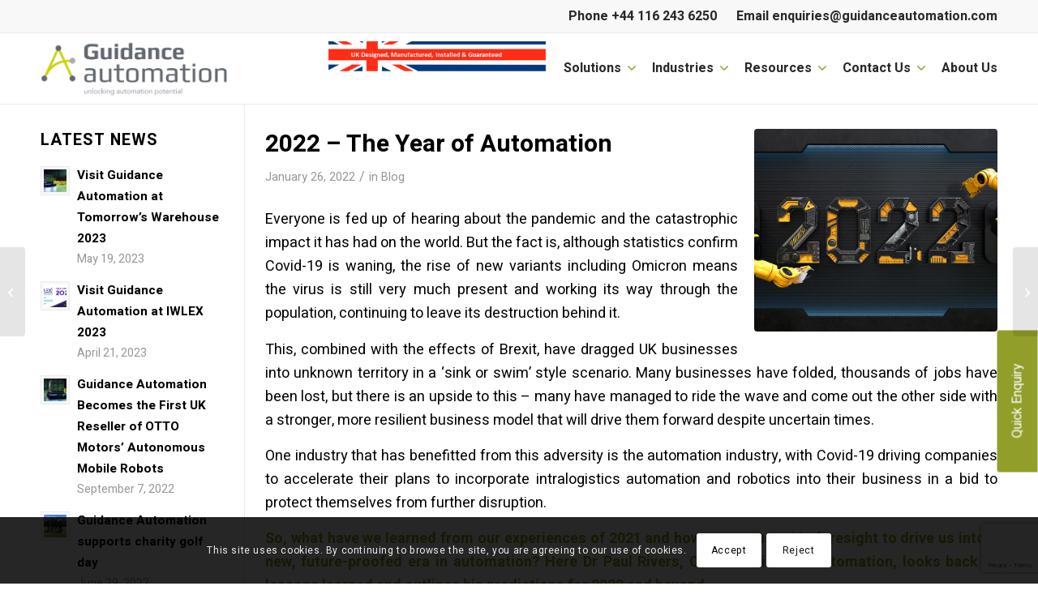

--- FILE ---
content_type: text/html; charset=UTF-8
request_url: https://www.guidanceautomation.com/2022-the-year-of-automation/
body_size: 23922
content:
<!DOCTYPE html><html lang="en-GB" ng-app="app" class="html_stretched responsive av-preloader-active av-preloader-enabled av-default-lightbox  html_header_top html_logo_left html_main_nav_header html_menu_right html_slim html_header_sticky html_header_shrinking_disabled html_header_topbar_active html_mobile_menu_tablet html_header_searchicon_disabled html_content_align_center html_header_unstick_top_disabled html_header_stretch_disabled html_av-submenu-hidden html_av-submenu-display-click html_av-overlay-side html_av-overlay-side-classic html_av-submenu-noclone html_entry_id_2735 av-cookies-consent-show-message-bar av-cookies-cookie-consent-enabled av-cookies-can-opt-out av-cookies-user-silent-accept avia-cookie-check-browser-settings av-no-preview html_text_menu_active "><head>
 <script async src="https://www.googletagmanager.com/gtag/js?id=UA-116547822-1"></script> <script>window.dataLayer = window.dataLayer || [];
  function gtag(){dataLayer.push(arguments);}
  gtag('js', new Date());

  gtag('config', 'UA-116547822-1');</script>  <script>(function(w,d,s,l,i){w[l]=w[l]||[];w[l].push({'gtm.start':
new Date().getTime(),event:'gtm.js'});var f=d.getElementsByTagName(s)[0],
j=d.createElement(s),dl=l!='dataLayer'?'&l='+l:'';j.async=true;j.src=
'https://www.googletagmanager.com/gtm.js?id='+i+dl;f.parentNode.insertBefore(j,f);
})(window,document,'script','dataLayer','GTM-5TGMSX3');</script> <link rel="preconnect" href="https://fonts.googleapis.com"><link rel="preconnect" href="https://fonts.gstatic.com" crossorigin><meta charset="UTF-8" /><meta name="viewport" content="width=device-width, initial-scale=1, maximum-scale=1"><meta name='robots' content='index, follow, max-image-preview:large, max-snippet:-1, max-video-preview:-1' /> <script type='text/javascript'>function avia_cookie_check_sessionStorage()
				{
					//	FF throws error when all cookies blocked !!
					var sessionBlocked = false;
					try
					{
						var test = sessionStorage.getItem( 'aviaCookieRefused' ) != null;
					}
					catch(e)
					{
						sessionBlocked = true;
					}

					var aviaCookieRefused = ! sessionBlocked ? sessionStorage.getItem( 'aviaCookieRefused' ) : null;

					var html = document.getElementsByTagName('html')[0];

					/**
					 * Set a class to avoid calls to sessionStorage
					 */
					if( sessionBlocked || aviaCookieRefused )
					{
						if( html.className.indexOf('av-cookies-session-refused') < 0 )
						{
							html.className += ' av-cookies-session-refused';
						}
					}

					if( sessionBlocked || aviaCookieRefused || document.cookie.match(/aviaCookieConsent/) )
					{
						if( html.className.indexOf('av-cookies-user-silent-accept') >= 0 )
						{
							 html.className = html.className.replace(/\bav-cookies-user-silent-accept\b/g, '');
						}
					}
				}

				avia_cookie_check_sessionStorage();</script> <title>2022 – The Year of Automation</title><meta name="description" content="What have we learned from our experiences of 2021 and how can we use this foresight to drive us into a new, future-proofed era in automation? Here Dr Paul Rivers, CEO of Guidance Automation, looks back at lessons learned and outlines his predictions for 2022 and beyond." /><link rel="canonical" href="https://www.guidanceautomation.com/2022-the-year-of-automation/" /><meta property="og:locale" content="en_GB" /><meta property="og:type" content="article" /><meta property="og:title" content="2022 – The Year of Automation" /><meta property="og:description" content="What have we learned from our experiences of 2021 and how can we use this foresight to drive us into a new, future-proofed era in automation? Here Dr Paul Rivers, CEO of Guidance Automation, looks back at lessons learned and outlines his predictions for 2022 and beyond." /><meta property="og:url" content="https://www.guidanceautomation.com/2022-the-year-of-automation/" /><meta property="og:site_name" content="Guidance Automation" /><meta property="article:published_time" content="2022-01-26T09:31:18+00:00" /><meta property="article:modified_time" content="2023-02-22T14:31:14+00:00" /><meta property="og:image" content="https://www.guidanceautomation.com/wp-content/uploads/2022/01/2022-the-year-of-automation.jpg" /><meta property="og:image:width" content="1000" /><meta property="og:image:height" content="667" /><meta property="og:image:type" content="image/jpeg" /><meta name="author" content="Lucy Simpson" /><meta name="twitter:card" content="summary_large_image" /><meta name="twitter:creator" content="@GuidAutomation" /><meta name="twitter:site" content="@GuidAutomation" /><meta name="twitter:label1" content="Written by" /><meta name="twitter:data1" content="Lucy Simpson" /><meta name="twitter:label2" content="Estimated reading time" /><meta name="twitter:data2" content="7 minutes" /><link rel="alternate" type="application/rss+xml" title="Guidance Automation &raquo; Feed" href="https://www.guidanceautomation.com/feed/" /><link rel="alternate" type="application/rss+xml" title="Guidance Automation &raquo; Comments Feed" href="https://www.guidanceautomation.com/comments/feed/" /><link rel="alternate" title="oEmbed (JSON)" type="application/json+oembed" href="https://www.guidanceautomation.com/wp-json/oembed/1.0/embed?url=https%3A%2F%2Fwww.guidanceautomation.com%2F2022-the-year-of-automation%2F" /><link rel="alternate" title="oEmbed (XML)" type="text/xml+oembed" href="https://www.guidanceautomation.com/wp-json/oembed/1.0/embed?url=https%3A%2F%2Fwww.guidanceautomation.com%2F2022-the-year-of-automation%2F&#038;format=xml" /> <script type='text/javascript'>(function() {

					/*	check if webfonts are disabled by user setting via cookie - or user must opt in.	*/
					var html = document.getElementsByTagName('html')[0];
					var cookie_check = html.className.indexOf('av-cookies-needs-opt-in') >= 0 || html.className.indexOf('av-cookies-can-opt-out') >= 0;
					var allow_continue = true;
					var silent_accept_cookie = html.className.indexOf('av-cookies-user-silent-accept') >= 0;

					if( cookie_check && ! silent_accept_cookie )
					{
						if( ! document.cookie.match(/aviaCookieConsent/) || html.className.indexOf('av-cookies-session-refused') >= 0 )
						{
							allow_continue = false;
						}
						else
						{
							if( ! document.cookie.match(/aviaPrivacyRefuseCookiesHideBar/) )
							{
								allow_continue = false;
							}
							else if( ! document.cookie.match(/aviaPrivacyEssentialCookiesEnabled/) )
							{
								allow_continue = false;
							}
							else if( document.cookie.match(/aviaPrivacyGoogleWebfontsDisabled/) )
							{
								allow_continue = false;
							}
						}
					}

					if( allow_continue )
					{
						var f = document.createElement('link');

						f.type 	= 'text/css';
						f.rel 	= 'stylesheet';
						f.href 	= 'https://fonts.googleapis.com/css?family=Heebo:100,400,700&display=auto';
						f.id 	= 'avia-google-webfont';

						document.getElementsByTagName('head')[0].appendChild(f);
					}
				})();</script> <link data-optimized="2" rel="stylesheet" href="https://www.guidanceautomation.com/wp-content/litespeed/css/4c06dcf0aa9549df6ac5110e809d12b9.css?ver=24b09" /> <script type="text/javascript" src="https://www.guidanceautomation.com/wp-includes/js/jquery/jquery.min.js" id="jquery-core-js"></script> <script data-optimized="1" type="text/javascript" src="https://www.guidanceautomation.com/wp-content/litespeed/js/b77cfcfe5f550d43fa6d5b1e8717b80c.js?ver=7b80c" id="jquery-migrate-js"></script> <script data-optimized="1" type="text/javascript" src="https://www.guidanceautomation.com/wp-content/litespeed/js/f4a16d033513b50b819ad7f40c48713a.js?ver=8713a" id="avia-js-js"></script> <script data-optimized="1" type="text/javascript" src="https://www.guidanceautomation.com/wp-content/litespeed/js/b9fbec166bfee35d04f23da6d0b7a770.js?ver=7a770" id="avia-compat-js"></script> <link rel="https://api.w.org/" href="https://www.guidanceautomation.com/wp-json/" /><link rel="alternate" title="JSON" type="application/json" href="https://www.guidanceautomation.com/wp-json/wp/v2/posts/2735" /><link rel="EditURI" type="application/rsd+xml" title="RSD" href="https://www.guidanceautomation.com/xmlrpc.php?rsd" /><meta name="generator" content="WordPress 6.9" /><link rel='shortlink' href='https://www.guidanceautomation.com/?p=2735' /> <script type="text/javascript">jQuery(window).load(function(){
    jQuery('.open-popup-link').magnificPopup({
      type:'inline',
      midClick: true
    });
});</script> <!--[if lt IE 9]><script src="https://www.guidanceautomation.com/wp-content/themes/enfold/js/html5shiv.js"></script><![endif]--><link rel="profile" href="https://gmpg.org/xfn/11" /><link rel="alternate" type="application/rss+xml" title="Guidance Automation RSS2 Feed" href="https://www.guidanceautomation.com/feed/" /><link rel="pingback" href="https://www.guidanceautomation.com/xmlrpc.php" /> <script type="application/ld+json" class="saswp-schema-markup-output">[{"@context":"https:\/\/schema.org\/","@graph":[{"@context":"https:\/\/schema.org\/","@type":"SiteNavigationElement","@id":"https:\/\/www.guidanceautomation.com#Main Navigation","name":"","url":"https:\/\/www.guidanceautomation.com\/autonomous-go\/"},{"@context":"https:\/\/schema.org\/","@type":"SiteNavigationElement","@id":"https:\/\/www.guidanceautomation.com#Main Navigation","name":"Solutions","url":"https:\/\/www.guidanceautomation.com\/solutions\/"},{"@context":"https:\/\/schema.org\/","@type":"SiteNavigationElement","@id":"https:\/\/www.guidanceautomation.com#Main Navigation","name":"Autonomous Vehicles","url":"https:\/\/www.guidanceautomation.com\/solutions\/autonomous-vehicles\/"},{"@context":"https:\/\/schema.org\/","@type":"SiteNavigationElement","@id":"https:\/\/www.guidanceautomation.com#Main Navigation","name":"Autonomous Vehicle Tops &#038; Modules","url":"https:\/\/www.guidanceautomation.com\/solutions\/autonomous-vehicle-tops\/"},{"@context":"https:\/\/schema.org\/","@type":"SiteNavigationElement","@id":"https:\/\/www.guidanceautomation.com#Main Navigation","name":"Light-Directed Material Handling","url":"https:\/\/www.guidanceautomation.com\/light-directed-material-handling\/"},{"@context":"https:\/\/schema.org\/","@type":"SiteNavigationElement","@id":"https:\/\/www.guidanceautomation.com#Main Navigation","name":"Pick to Light Systems","url":"https:\/\/www.guidanceautomation.com\/solutions\/pick-to-light-systems\/"},{"@context":"https:\/\/schema.org\/","@type":"SiteNavigationElement","@id":"https:\/\/www.guidanceautomation.com#Main Navigation","name":"Put to Light System","url":"https:\/\/www.guidanceautomation.com\/solutions\/put-to-light-system\/"},{"@context":"https:\/\/schema.org\/","@type":"SiteNavigationElement","@id":"https:\/\/www.guidanceautomation.com#Main Navigation","name":"Beacon Navigator","url":"https:\/\/www.guidanceautomation.com\/solutions\/beacon\/"},{"@context":"https:\/\/schema.org\/","@type":"SiteNavigationElement","@id":"https:\/\/www.guidanceautomation.com#Main Navigation","name":"Industries","url":"https:\/\/www.guidanceautomation.com\/industries\/"},{"@context":"https:\/\/schema.org\/","@type":"SiteNavigationElement","@id":"https:\/\/www.guidanceautomation.com#Main Navigation","name":"Manufacturing","url":"https:\/\/www.guidanceautomation.com\/industries\/manufacturing-automation\/"},{"@context":"https:\/\/schema.org\/","@type":"SiteNavigationElement","@id":"https:\/\/www.guidanceautomation.com#Main Navigation","name":"Warehousing","url":"https:\/\/www.guidanceautomation.com\/industries\/warehouse-automation\/"},{"@context":"https:\/\/schema.org\/","@type":"SiteNavigationElement","@id":"https:\/\/www.guidanceautomation.com#Main Navigation","name":"Agri-Tech","url":"https:\/\/www.guidanceautomation.com\/industries\/agri-tech-automation\/"},{"@context":"https:\/\/schema.org\/","@type":"SiteNavigationElement","@id":"https:\/\/www.guidanceautomation.com#Main Navigation","name":"Hospitals","url":"https:\/\/www.guidanceautomation.com\/industries\/hospitals-automation\/"},{"@context":"https:\/\/schema.org\/","@type":"SiteNavigationElement","@id":"https:\/\/www.guidanceautomation.com#Main Navigation","name":"FAQ","url":"https:\/\/www.guidanceautomation.com\/faq\/"},{"@context":"https:\/\/schema.org\/","@type":"SiteNavigationElement","@id":"https:\/\/www.guidanceautomation.com#Main Navigation","name":"Download Our Autonomous GO Brochure","url":"https:\/\/www.guidanceautomation.com\/autonomous-go-brochure\/"},{"@context":"https:\/\/schema.org\/","@type":"SiteNavigationElement","@id":"https:\/\/www.guidanceautomation.com#Main Navigation","name":"Videos","url":"https:\/\/www.guidanceautomation.com\/videos\/"},{"@context":"https:\/\/schema.org\/","@type":"SiteNavigationElement","@id":"https:\/\/www.guidanceautomation.com#Main Navigation","name":"Case Studies","url":"https:\/\/www.guidanceautomation.com\/case-studies\/"},{"@context":"https:\/\/schema.org\/","@type":"SiteNavigationElement","@id":"https:\/\/www.guidanceautomation.com#Main Navigation","name":"Datasheets","url":"https:\/\/www.guidanceautomation.com\/datasheets\/"},{"@context":"https:\/\/schema.org\/","@type":"SiteNavigationElement","@id":"https:\/\/www.guidanceautomation.com#Main Navigation","name":"News &#038; Blog","url":"https:\/\/www.guidanceautomation.com\/news-blog\/"},{"@context":"https:\/\/schema.org\/","@type":"SiteNavigationElement","@id":"https:\/\/www.guidanceautomation.com#Main Navigation","name":"Contact Us","url":"https:\/\/www.guidanceautomation.com\/contact-us\/"},{"@context":"https:\/\/schema.org\/","@type":"SiteNavigationElement","@id":"https:\/\/www.guidanceautomation.com#Main Navigation","name":"Events","url":"https:\/\/www.guidanceautomation.com\/events\/"},{"@context":"https:\/\/schema.org\/","@type":"SiteNavigationElement","@id":"https:\/\/www.guidanceautomation.com#Main Navigation","name":"About Us","url":"https:\/\/www.guidanceautomation.com\/about-guidance-automation\/"}]}]</script> </head><body data-rsssl=1 id="top" class="wp-singular post-template-default single single-post postid-2735 single-format-standard wp-theme-enfold wp-child-theme-esterling-child  rtl_columns stretched heebo post-type-post category-blog avia-responsive-images-support"   ><noscript><iframe src="https://www.googletagmanager.com/ns.html?id=GTM-5TGMSX3"
height="0" width="0" style="display:none;visibility:hidden"></iframe></noscript><div class='av-siteloader-wrap  av-transition-with-logo'><div class="av-siteloader-inner"><div class="av-siteloader-cell"><img class='av-preloading-logo' src='/wp-content/uploads/2022/11/page_loader.png' alt='Loading' title='Loading' /><div class="av-siteloader"><div class="av-siteloader-extra"></div></div></div></div></div><div id='wrap_all'><header id='header' class='all_colors header_color light_bg_color  av_header_top av_logo_left av_main_nav_header av_menu_right av_slim av_header_sticky av_header_shrinking_disabled av_header_stretch_disabled av_mobile_menu_tablet av_header_searchicon_disabled av_header_unstick_top_disabled av_bottom_nav_disabled  av_alternate_logo_active av_header_border_disabled'  data-av_shrink_factor='50' role="banner"   ><div id='header_meta' class='container_wrap container_wrap_meta  av_phone_active_right av_extra_header_active av_entry_id_2735'><div class='container'><div class='phone-info '><div><span>Phone <a href="tel:+441162436250">+44 116 243 6250</a></span> <span>Email <a href="mailto:enquiries@guidanceautomation.com">enquiries@guidanceautomation.com</a></span></div></div></div></div><div  id='header_main' class='container_wrap container_wrap_logo'><div class='container av-logo-container'><div class='inner-container'><span class='logo avia-standard-logo'><a href='https://www.guidanceautomation.com/' class='' aria-label='Guidance Automation' ><img src="/wp-content/uploads/2022/12/logo-strapline.png" height="100" width="300" alt='Guidance Automation' title='' /></a></span><nav class='main_menu' data-selectname='Select a page'  role="navigation"   ><div class="avia-menu av-main-nav-wrap"><ul role="menu" class="menu av-main-nav" id="avia-menu"><li role="menuitem" id="menu-item-3461" class="menu-item menu-item-type-post_type menu-item-object-page menu-item-top-level menu-item-top-level-1"><a href="https://www.guidanceautomation.com/autonomous-go/"  tabindex="0"><span class="avia-bullet"></span><span class="avia-menu-text"><img data-lazyloaded="1" src="[data-uri]" width="791" height="117" data-src="https://www.guidanceautomation.com/wp-content/uploads/2025/06/UK-Designed-Manufactured-Installed-Guaranteed.png"      alt="How Does It Work?" style="height:40px; width:auto;"><noscript><img width="791" height="117" src="https://www.guidanceautomation.com/wp-content/uploads/2025/06/UK-Designed-Manufactured-Installed-Guaranteed.png"      alt="How Does It Work?" style="height:40px; width:auto;"></noscript></span><span class="avia-menu-fx"><span class="avia-arrow-wrap"><span class="avia-arrow"></span></span></span></a></li><li role="menuitem" id="menu-item-3989" class="menu-item menu-item-type-post_type menu-item-object-page menu-item-has-children menu-item-top-level menu-item-top-level-2"><a href="https://www.guidanceautomation.com/solutions/"  tabindex="0"><span class="avia-bullet"></span><span class="avia-menu-text">Solutions</span><span class="avia-menu-fx"><span class="avia-arrow-wrap"><span class="avia-arrow"></span></span></span></a><ul class="sub-menu"><li role="menuitem" id="menu-item-3997" class="menu-item menu-item-type-post_type menu-item-object-page"><a href="https://www.guidanceautomation.com/solutions/autonomous-vehicles/"  tabindex="0"><span class="avia-bullet"></span><span class="avia-menu-text">Autonomous Vehicles</span></a></li><li role="menuitem" id="menu-item-4532" class="menu-item menu-item-type-post_type menu-item-object-page"><a href="https://www.guidanceautomation.com/solutions/autonomous-vehicle-tops/"  tabindex="0"><span class="avia-bullet"></span><span class="avia-menu-text">Autonomous Vehicle Tops &#038; Modules</span></a></li><li role="menuitem" id="menu-item-5478" class="menu-item menu-item-type-post_type menu-item-object-page menu-item-has-children"><a href="https://www.guidanceautomation.com/light-directed-material-handling/"  tabindex="0"><span class="avia-bullet"></span><span class="avia-menu-text">Light-Directed Material Handling</span></a><ul class="sub-menu"><li role="menuitem" id="menu-item-3991" class="menu-item menu-item-type-post_type menu-item-object-page"><a href="https://www.guidanceautomation.com/solutions/pick-to-light-systems/"  tabindex="0"><span class="avia-bullet"></span><span class="avia-menu-text">Pick to Light Systems</span></a></li><li role="menuitem" id="menu-item-6468" class="menu-item menu-item-type-post_type menu-item-object-page"><a href="https://www.guidanceautomation.com/solutions/put-to-light-system/"  tabindex="0"><span class="avia-bullet"></span><span class="avia-menu-text">Put to Light System</span></a></li></ul></li><li role="menuitem" id="menu-item-3992" class="menu-item menu-item-type-post_type menu-item-object-page"><a href="https://www.guidanceautomation.com/solutions/beacon/"  tabindex="0"><span class="avia-bullet"></span><span class="avia-menu-text">Beacon Navigator</span></a></li></ul></li><li role="menuitem" id="menu-item-3942" class="menu-item menu-item-type-post_type menu-item-object-page menu-item-has-children menu-item-top-level menu-item-top-level-3"><a href="https://www.guidanceautomation.com/industries/"  tabindex="0"><span class="avia-bullet"></span><span class="avia-menu-text">Industries</span><span class="avia-menu-fx"><span class="avia-arrow-wrap"><span class="avia-arrow"></span></span></span></a><ul class="sub-menu"><li role="menuitem" id="menu-item-3948" class="menu-item menu-item-type-post_type menu-item-object-page"><a href="https://www.guidanceautomation.com/industries/manufacturing-automation/"  tabindex="0"><span class="avia-bullet"></span><span class="avia-menu-text">Manufacturing</span></a></li><li role="menuitem" id="menu-item-3946" class="menu-item menu-item-type-post_type menu-item-object-page"><a href="https://www.guidanceautomation.com/industries/warehouse-automation/"  tabindex="0"><span class="avia-bullet"></span><span class="avia-menu-text">Warehousing</span></a></li><li role="menuitem" id="menu-item-3947" class="menu-item menu-item-type-post_type menu-item-object-page"><a href="https://www.guidanceautomation.com/industries/agri-tech-automation/"  tabindex="0"><span class="avia-bullet"></span><span class="avia-menu-text">Agri-Tech</span></a></li><li role="menuitem" id="menu-item-7403" class="menu-item menu-item-type-post_type menu-item-object-page"><a href="https://www.guidanceautomation.com/industries/hospitals-automation/"  tabindex="0"><span class="avia-bullet"></span><span class="avia-menu-text">Hospitals</span></a></li></ul></li><li role="menuitem" id="menu-item-2309" class="menu-item menu-item-type-custom menu-item-object-custom menu-item-has-children menu-item-top-level menu-item-top-level-4"><a href="#"  tabindex="0"><span class="avia-bullet"></span><span class="avia-menu-text">Resources</span><span class="avia-menu-fx"><span class="avia-arrow-wrap"><span class="avia-arrow"></span></span></span></a><ul class="sub-menu"><li role="menuitem" id="menu-item-8181" class="menu-item menu-item-type-post_type menu-item-object-page"><a href="https://www.guidanceautomation.com/faq/"  tabindex="0"><span class="avia-bullet"></span><span class="avia-menu-text">FAQ</span></a></li><li role="menuitem" id="menu-item-7427" class="menu-item menu-item-type-post_type menu-item-object-page"><a href="https://www.guidanceautomation.com/autonomous-go-brochure/"  tabindex="0"><span class="avia-bullet"></span><span class="avia-menu-text">Download Our Autonomous GO Brochure</span></a></li><li role="menuitem" id="menu-item-7718" class="menu-item menu-item-type-post_type menu-item-object-page"><a href="https://www.guidanceautomation.com/videos/"  tabindex="0"><span class="avia-bullet"></span><span class="avia-menu-text">Videos</span></a></li><li role="menuitem" id="menu-item-4010" class="menu-item menu-item-type-post_type menu-item-object-page"><a href="https://www.guidanceautomation.com/case-studies/"  tabindex="0"><span class="avia-bullet"></span><span class="avia-menu-text">Case Studies</span></a></li><li role="menuitem" id="menu-item-4026" class="menu-item menu-item-type-post_type menu-item-object-page"><a href="https://www.guidanceautomation.com/datasheets/"  tabindex="0"><span class="avia-bullet"></span><span class="avia-menu-text">Datasheets</span></a></li><li role="menuitem" id="menu-item-5078" class="menu-item menu-item-type-post_type menu-item-object-page current_page_parent"><a href="https://www.guidanceautomation.com/news-blog/"  tabindex="0"><span class="avia-bullet"></span><span class="avia-menu-text">News &#038; Blog</span></a></li></ul></li><li role="menuitem" id="menu-item-2343" class="menu-item menu-item-type-post_type menu-item-object-page menu-item-has-children menu-item-top-level menu-item-top-level-5"><a href="https://www.guidanceautomation.com/contact-us/"  tabindex="0"><span class="avia-bullet"></span><span class="avia-menu-text">Contact Us</span><span class="avia-menu-fx"><span class="avia-arrow-wrap"><span class="avia-arrow"></span></span></span></a><ul class="sub-menu"><li role="menuitem" id="menu-item-7781" class="menu-item menu-item-type-post_type menu-item-object-page"><a href="https://www.guidanceautomation.com/events/"  tabindex="0"><span class="avia-bullet"></span><span class="avia-menu-text">Events</span></a></li></ul></li><li role="menuitem" id="menu-item-2344" class="menu-item menu-item-type-post_type menu-item-object-page menu-item-top-level menu-item-top-level-6"><a href="https://www.guidanceautomation.com/about-guidance-automation/"  tabindex="0"><span class="avia-bullet"></span><span class="avia-menu-text">About Us</span><span class="avia-menu-fx"><span class="avia-arrow-wrap"><span class="avia-arrow"></span></span></span></a></li><li class="av-burger-menu-main menu-item-avia-special " role="menuitem">
<a href="#" aria-label="Menu" aria-hidden="false">
<span class="av-hamburger av-hamburger--spin av-js-hamburger">
<span class="av-hamburger-box">
<span class="av-hamburger-inner"></span>
<strong>Menu</strong>
</span>
</span>
<span class="avia_hidden_link_text">Menu</span>
</a></li></ul></div></nav></div></div></div><div class="header_bg"></div></header><div id='main' class='all_colors' data-scroll-offset='88'><div class='container_wrap container_wrap_first main_color sidebar_left'><div class='container template-blog template-single-blog '><main class='content units av-content-small  av-blog-meta-author-disabled av-main-single'  role="main"   ><article class="post-entry post-entry-type-standard post-entry-2735 post-loop-1 post-parity-odd post-entry-last single-big with-slider post-2735 post type-post status-publish format-standard has-post-thumbnail hentry category-blog"     ><div class="big-preview single-big"     ><a href="https://www.guidanceautomation.com/wp-content/uploads/2022/01/2022-the-year-of-automation.jpg" data-srcset="https://www.guidanceautomation.com/wp-content/uploads/2022/01/2022-the-year-of-automation.jpg 1000w, https://www.guidanceautomation.com/wp-content/uploads/2022/01/2022-the-year-of-automation-300x200.jpg 300w, https://www.guidanceautomation.com/wp-content/uploads/2022/01/2022-the-year-of-automation-768x512.jpg 768w, https://www.guidanceautomation.com/wp-content/uploads/2022/01/2022-the-year-of-automation-705x470.jpg 705w" data-sizes="(max-width: 1000px) 100vw, 1000px"  title="2022-the-year-of-automation" ><img data-lazyloaded="1" src="[data-uri]" width="800" height="667" data-src="https://www.guidanceautomation.com/wp-content/uploads/2022/01/2022-the-year-of-automation-800x667.jpg" class="wp-image-6123 avia-img-lazy-loading-not-6123 attachment-entry_with_sidebar size-entry_with_sidebar wp-post-image" alt="" decoding="async" fetchpriority="high" /><noscript><img width="800" height="667" src="https://www.guidanceautomation.com/wp-content/uploads/2022/01/2022-the-year-of-automation-800x667.jpg" class="wp-image-6123 avia-img-lazy-loading-not-6123 attachment-entry_with_sidebar size-entry_with_sidebar wp-post-image" alt="" decoding="async" fetchpriority="high" /></noscript></a></div><div class="blog-meta"></div><div class='entry-content-wrapper clearfix standard-content'><header class="entry-content-header" aria-label="Post: 2022 – The Year of Automation"><h1 class='post-title entry-title '   >2022 – The Year of Automation<span class="post-format-icon minor-meta"></span></h1><span class="post-meta-infos"><time class="date-container minor-meta updated"   datetime="2022-01-26T09:31:18+00:00" >January 26, 2022</time><span class="text-sep">/</span><span class="blog-categories minor-meta">in <a href="https://www.guidanceautomation.com/category/blog/" rel="tag">Blog</a></span></span></header><div class="entry-content"   ><p>Everyone is fed up of hearing about the pandemic and the catastrophic impact it has had on the world. But the fact is, although statistics confirm Covid-19 is waning, the rise of new variants including Omicron means the virus is still very much present and working its way through the population, continuing to leave its destruction behind it.</p><p>This, combined with the effects of Brexit, have dragged UK businesses into unknown territory in a ‘sink or swim’ style scenario. Many businesses have folded, thousands of jobs have been lost, but there is an upside to this – many have managed to ride the wave and come out the other side with a stronger, more resilient business model that will drive them forward despite uncertain times.</p><p>One industry that has benefitted from this adversity is the automation industry, with Covid-19 driving companies to accelerate their plans to incorporate intralogistics automation and robotics into their business in a bid to protect themselves from further disruption.</p><p><strong>So, what have we learned from our experiences of 2021 and how can we use this foresight to drive us into a new, future-proofed era in automation? Here Dr Paul Rivers, CEO of Guidance Automation, looks back at lessons learned and outlines his predictions for 2022 and beyond.</strong></p><p>This year we have seen intralogistics automation and Autonomous Mobile Robots (AMRs) become fairly commonplace, whether through choice or necessity as awareness of its benefits have grown. In our 2021 research to explore the importance of intralogistics automation within companies that have a warehouse, fulfilment, production or distribution operation, we found that 25% of companies we surveyed said the pandemic had accelerated their plans to deploy automation with three quarters planning to invest in the next 12 months. Last year saw a steady adoption of automation pace, however, this was not due to increased demand  – but actually in response to the operational challenges businesses have been facing. These include staff shortages, social distancing requirements, delivery issues as well as material and equipment shortages.</p><p>Air and sea freight were the first to feel the effects of Covid-19 due to the enforcement of strict travel restrictions; this was then exacerbated by the lack of HGV drivers able to deliver goods and of course vital manufacturing components have also been in short supply due to factories shutting down or working at reduced output.</p><p>Further, the pandemic has seen many businesses transitioning to a more flexible, remote working model with employees being given the opportunity to work partly at home. This has created further problems for employers as workers can now consider remote opportunities further afield, making the employee market even more challenging. The addition of strict social distancing guidelines has also caused its own considerable issues to include a 2m separation between employees, zoning of areas, increased sanitation facilities, staggered and complex shift and break patterns, an increase in personal equipment and extra break areas, entrances and exits.</p><p>It’s a minefield of requirements and hurdles to overcome and part of the reason why so many logistics and manufacturing businesses in particular have embraced automation last year. However, the results of our survey prove automation has benefitted workers too and has helped shift their often negative perspective to a more positive outlook that has helped businesses make change more quickly and successfully.</p><p>Just over half (54%) of businesses believe automation has had a positive impact on warehouse and manufacturing plant employees including less repetitive and strenuous manual work (49%), offering workers the chance to upskill (39%) and by reducing the reliance on physical picking activity, flexibility within the business is increased providing relief for overworked staff (40%).</p><p>It’s clear that we have learned much during the past 12 months. 2021 was a year of change, struggle and innovation with UK businesses becoming less risk-averse, more technologically savvy and better equipped to survive the uncertainties of this year. So, what does 2022 hold for these industries?</p><p>UK businesses are reaching a more comfortable position where there is some knowledge of the added requirements and challenges of running a business during and after a pandemic. This means they are able to make clearer decisions with confidence. The manufacturing and logistics landscape has changed irrevocably and businesses must adapt accordingly to ensure they keep pace with industry and their competitors. Here are five reasons why global automation will shape business moving forward:</p><h2>Moving up the business agenda</h2><p>Our industry survey found that 73% of those surveyed believed automation to be business-critical moving forward. Automation is beginning to reach the board room table, reaching the C-suite who are now embracing automation having realised its potential for driving their business forward. In their <a href="https://www.forrester.com/blogs/predictions-2022-the-pandemics-wake-drives-automation-trends/" target="_blank" rel="noopener">Predictions 2022</a> blog, Forrester summarises it in a nutshell, predicting that those fully embracing automation –will ‘obliterate – not merely beat – the competition’.</p><h2>Creation of a global automation platform</h2><p>In recognition of this new, elevated positioning, Automation technology providers whether in the RPA, BPA or AI space are vying to create a unified, enterprise-wide platform that combines technology, robot and human data and processes taking the global, industrial automation market to the next level. This is not surprising, considering its market value &#8211; according to Statista, the automation industry is estimated to be worth $207bn by 2022 with the UK taking a $2bn share of this.</p><h2>Leading the way with AMRs in 2022</h2><p>The logistics industry in particular, has been predicted to be the fastest growing sector for Automated Mobile Robots (AMRs) and Automated Guided Vehicles (AGVs) in 2022. Common drivers for this are rising costs and the acute labour shortage &#8211; there are 2.5 million logistics roles in the UK, many of which remain unfilled. Wages are therefore driven up and accompanied by the need for flexible manufacturing in line with market conditions. Research by <a href="https://www.interactanalysis.com/insights/robotics-and-warehouse-automation/" target="_blank" rel="noopener">Interact Analysis</a> shows that robotics and software products accounted for 51% of all new product launches in 2021 with piece picking robots predicted to have an annual growth rate of 90% by 2025. This is not surprising considering the continued pressure on supply chains to guarantee next-day or same-day delivery in response to a sharp shift towards e-commerce over the past 18 months.</p><h2>Addressing the workforce deficit</h2><p>The worker shortage we are currently enduring will be here for a while yet, with many industry critics believing it will actually get worse before it improves. Service-led roles and manual roles including warehouse jobs will be harder to fill due to their physically intensive nature and lower wage, therefore more and more companies will invest in automation to address this. At least 35% of service companies will introduce physical robot workers, altering the manual worker landscape forever. This advanced hybrid workforce model will get the best out of the human and the robot relationship, using resources more efficiently, speeding up workflow while reducing human error. The most advanced robot workers – referred to as ‘Cobots’, that is, collaborative robots, work in partnership with humans, often within a shared space. These Cobots have superior enabling technologies such as machine intelligence, increased performance capabilities and superior mobility and we will hear more and more about these moving into next year as word spreads of the business improvements they, in partnership with human workers can offer.</p><h2>Increased demand for commercial premises</h2><p>Although the home-working model will continue as a successful format to operate within, many industries including manufacturing and logistics require employees to work from a central location. This will undoubtedly have a lasting impact on workspace design with future layouts being considerably different from those pre-pandemic formats. This in turn, will inevitably impact on demand for commercial premises and drive up prices in future years. The jury is still out on what this new format will look like but undoubtedly it will continue to evolve over the next five years as we learn to work within a changeable environment.</p><h2>Conclusion</h2><p>It’s clear that 2022 will be a year of significant innovation with automation rising to the top of the business agenda. We are undoubtedly entering a new era, one that is irreversible &#8211; we are set on a path of automation to not only protect ourselves from continued adversity but because it makes sound business sense for the future.</p><p>There are still many hurdles ahead but if we can negotiate these, businesses can be confident they can endure another pandemic with structure and defence. But what of those that are reticent to join the journey towards automation? Well, if Forrester is right, they will fall behind while those adopting these advancements will soar.</p><h3 style="text-align: center;">To find out more about how autonomous mobile robots can help within your business contact Guidance Automation today:</h3><h3 style="text-align: center;">Call us on: <a href="tel:+441162436250">+44 116 243 6250</a></h3><h3 style="text-align: center;">Alternatively: <a href="https://www.guidanceautomation.com/contact-us/">Fill out the form on our contact page</a></h3><p>&nbsp;</p></div><footer class="entry-footer"><div class='av-social-sharing-box av-social-sharing-box-default av-social-sharing-box-fullwidth'></div></footer><div class='post_delimiter'></div></div><div class="post_author_timeline"></div><span class='hidden'>
<span class='av-structured-data'     >
<span >https://www.guidanceautomation.com/wp-content/uploads/2022/01/2022-the-year-of-automation.jpg</span>
<span >667</span>
<span >1000</span>
</span>
<span class='av-structured-data'     >
<span >Lucy Simpson</span>
<span  >
<span >/wp-content/uploads/2022/12/logo-strapline.png</span>
</span>
</span><span class='av-structured-data'     ><span >Lucy Simpson</span></span><span class='av-structured-data'   datetime="2022-01-26T09:31:18+00:00" >2022-01-26 09:31:18</span><span class='av-structured-data'    >2023-02-22 14:31:14</span><span class='av-structured-data'    ><span >2022 – The Year of Automation</span></span></span></article><div class='single-big'></div></main><aside class='sidebar sidebar_left sidebar_align_left  alpha units' aria-label="Sidebar"  role="complementary"   ><div class="inner_sidebar extralight-border"><section id="newsbox-2" class="widget clearfix avia-widget-container newsbox"><h3 class="widgettitle">Latest News</h3><ul class="news-wrap image_size_widget"><li class="news-content post-format-standard"><div class="news-link"><a class='news-thumb ' title="Read: Visit Guidance Automation at Tomorrow&#8217;s Warehouse 2023" href="https://www.guidanceautomation.com/visit-guidance-automation-at-tomorrows-warehouse-2023/"><img data-lazyloaded="1" src="[data-uri]" fetchpriority="high" width="36" height="36" data-src="https://www.guidanceautomation.com/wp-content/uploads/2023/07/Red-Selects.00_06_50_07.Still038-36x36.png" class="wp-image-6812 avia-img-lazy-loading-not-6812 attachment-widget size-widget wp-post-image" alt="Otto Motorr Autonomous mobile Robots or AMRs as they are also know." decoding="async" data-srcset="https://www.guidanceautomation.com/wp-content/uploads/2023/07/Red-Selects.00_06_50_07.Still038-36x36.png 36w, https://www.guidanceautomation.com/wp-content/uploads/2023/07/Red-Selects.00_06_50_07.Still038-80x80.png 80w, https://www.guidanceautomation.com/wp-content/uploads/2023/07/Red-Selects.00_06_50_07.Still038-500x500.png 500w, https://www.guidanceautomation.com/wp-content/uploads/2023/07/Red-Selects.00_06_50_07.Still038-180x180.png 180w, https://www.guidanceautomation.com/wp-content/uploads/2023/07/Red-Selects.00_06_50_07.Still038-800x800.png 800w" data-sizes="(max-width: 36px) 100vw, 36px" /><noscript><img fetchpriority="high" width="36" height="36" src="https://www.guidanceautomation.com/wp-content/uploads/2023/07/Red-Selects.00_06_50_07.Still038-36x36.png" class="wp-image-6812 avia-img-lazy-loading-not-6812 attachment-widget size-widget wp-post-image" alt="Otto Motorr Autonomous mobile Robots or AMRs as they are also know." decoding="async" srcset="https://www.guidanceautomation.com/wp-content/uploads/2023/07/Red-Selects.00_06_50_07.Still038-36x36.png 36w, https://www.guidanceautomation.com/wp-content/uploads/2023/07/Red-Selects.00_06_50_07.Still038-80x80.png 80w, https://www.guidanceautomation.com/wp-content/uploads/2023/07/Red-Selects.00_06_50_07.Still038-500x500.png 500w, https://www.guidanceautomation.com/wp-content/uploads/2023/07/Red-Selects.00_06_50_07.Still038-180x180.png 180w, https://www.guidanceautomation.com/wp-content/uploads/2023/07/Red-Selects.00_06_50_07.Still038-800x800.png 800w" sizes="(max-width: 36px) 100vw, 36px" /></noscript></a><div class="news-headline"><a class='news-title' title="Read: Visit Guidance Automation at Tomorrow&#8217;s Warehouse 2023" href="https://www.guidanceautomation.com/visit-guidance-automation-at-tomorrows-warehouse-2023/">Visit Guidance Automation at Tomorrow&#8217;s Warehouse 2023</a><span class="news-time">May 19, 2023</span></div></div></li><li class="news-content post-format-standard"><div class="news-link"><a class='news-thumb ' title="Read: Visit Guidance Automation at IWLEX 2023" href="https://www.guidanceautomation.com/visit-guidance-automation-at-iwlex-2023/"><img data-lazyloaded="1" src="[data-uri]" fetchpriority="high" width="36" height="36" data-src="https://www.guidanceautomation.com/wp-content/uploads/2023/04/iwlex-2023-2-36x36.png" class="wp-image-6603 avia-img-lazy-loading-not-6603 attachment-widget size-widget wp-post-image" alt="IWLEX 2023 Telford 23rd and 24th May" decoding="async" data-srcset="https://www.guidanceautomation.com/wp-content/uploads/2023/04/iwlex-2023-2-36x36.png 36w, https://www.guidanceautomation.com/wp-content/uploads/2023/04/iwlex-2023-2-80x80.png 80w" data-sizes="(max-width: 36px) 100vw, 36px" /><noscript><img fetchpriority="high" width="36" height="36" src="https://www.guidanceautomation.com/wp-content/uploads/2023/04/iwlex-2023-2-36x36.png" class="wp-image-6603 avia-img-lazy-loading-not-6603 attachment-widget size-widget wp-post-image" alt="IWLEX 2023 Telford 23rd and 24th May" decoding="async" srcset="https://www.guidanceautomation.com/wp-content/uploads/2023/04/iwlex-2023-2-36x36.png 36w, https://www.guidanceautomation.com/wp-content/uploads/2023/04/iwlex-2023-2-80x80.png 80w" sizes="(max-width: 36px) 100vw, 36px" /></noscript></a><div class="news-headline"><a class='news-title' title="Read: Visit Guidance Automation at IWLEX 2023" href="https://www.guidanceautomation.com/visit-guidance-automation-at-iwlex-2023/">Visit Guidance Automation at IWLEX 2023</a><span class="news-time">April 21, 2023</span></div></div></li><li class="news-content post-format-standard"><div class="news-link"><a class='news-thumb ' title="Read: Guidance Automation Becomes the First UK Reseller of OTTO Motors’ Autonomous Mobile Robots" href="https://www.guidanceautomation.com/guidance-automation-reseller-otto-motors/"><img data-lazyloaded="1" src="[data-uri]" fetchpriority="high" width="36" height="36" data-src="https://www.guidanceautomation.com/wp-content/uploads/2022/09/OTTO-1500-Autonomous-Mobile-Robot-36x36.jpg" class="wp-image-3712 avia-img-lazy-loading-not-3712 attachment-widget size-widget wp-post-image" alt="OTTO 1500 Autonomous Mobile Robot (AMR) moving pallets in a warehouse. An example of manufacturing automations, warehouse automation, eCommerce automation, and autonomous material handling." decoding="async" data-srcset="https://www.guidanceautomation.com/wp-content/uploads/2022/09/OTTO-1500-Autonomous-Mobile-Robot-36x36.jpg 36w, https://www.guidanceautomation.com/wp-content/uploads/2022/09/OTTO-1500-Autonomous-Mobile-Robot-80x80.jpg 80w, https://www.guidanceautomation.com/wp-content/uploads/2022/09/OTTO-1500-Autonomous-Mobile-Robot-500x500.jpg 500w, https://www.guidanceautomation.com/wp-content/uploads/2022/09/OTTO-1500-Autonomous-Mobile-Robot-180x180.jpg 180w, https://www.guidanceautomation.com/wp-content/uploads/2022/09/OTTO-1500-Autonomous-Mobile-Robot-150x150.jpg 150w" data-sizes="(max-width: 36px) 100vw, 36px" /><noscript><img fetchpriority="high" width="36" height="36" src="https://www.guidanceautomation.com/wp-content/uploads/2022/09/OTTO-1500-Autonomous-Mobile-Robot-36x36.jpg" class="wp-image-3712 avia-img-lazy-loading-not-3712 attachment-widget size-widget wp-post-image" alt="OTTO 1500 Autonomous Mobile Robot (AMR) moving pallets in a warehouse. An example of manufacturing automations, warehouse automation, eCommerce automation, and autonomous material handling." decoding="async" srcset="https://www.guidanceautomation.com/wp-content/uploads/2022/09/OTTO-1500-Autonomous-Mobile-Robot-36x36.jpg 36w, https://www.guidanceautomation.com/wp-content/uploads/2022/09/OTTO-1500-Autonomous-Mobile-Robot-80x80.jpg 80w, https://www.guidanceautomation.com/wp-content/uploads/2022/09/OTTO-1500-Autonomous-Mobile-Robot-500x500.jpg 500w, https://www.guidanceautomation.com/wp-content/uploads/2022/09/OTTO-1500-Autonomous-Mobile-Robot-180x180.jpg 180w, https://www.guidanceautomation.com/wp-content/uploads/2022/09/OTTO-1500-Autonomous-Mobile-Robot-150x150.jpg 150w" sizes="(max-width: 36px) 100vw, 36px" /></noscript></a><div class="news-headline"><a class='news-title' title="Read: Guidance Automation Becomes the First UK Reseller of OTTO Motors’ Autonomous Mobile Robots" href="https://www.guidanceautomation.com/guidance-automation-reseller-otto-motors/">Guidance Automation Becomes the First UK Reseller of OTTO Motors’ Autonomous Mobile Robots</a><span class="news-time">September 7, 2022</span></div></div></li><li class="news-content post-format-standard"><div class="news-link"><a class='news-thumb ' title="Read: Guidance Automation supports charity golf day" href="https://www.guidanceautomation.com/guidance-automation-supports-charity-golf-day/"><img data-lazyloaded="1" src="[data-uri]" fetchpriority="high" width="36" height="36" data-src="https://www.guidanceautomation.com/wp-content/uploads/2022/06/Guidance-Automation-Wishes4Kids-Charity-Golf-Day-2022-A-36x36.jpg" class="wp-image-3618 avia-img-lazy-loading-not-3618 attachment-widget size-widget wp-post-image" alt="The Guidance Automation team at the Wishes 4 Kids Charity Golf Day at Cosby Golf Club" decoding="async" data-srcset="https://www.guidanceautomation.com/wp-content/uploads/2022/06/Guidance-Automation-Wishes4Kids-Charity-Golf-Day-2022-A-36x36.jpg 36w, https://www.guidanceautomation.com/wp-content/uploads/2022/06/Guidance-Automation-Wishes4Kids-Charity-Golf-Day-2022-A-80x80.jpg 80w, https://www.guidanceautomation.com/wp-content/uploads/2022/06/Guidance-Automation-Wishes4Kids-Charity-Golf-Day-2022-A-500x500.jpg 500w, https://www.guidanceautomation.com/wp-content/uploads/2022/06/Guidance-Automation-Wishes4Kids-Charity-Golf-Day-2022-A-180x180.jpg 180w, https://www.guidanceautomation.com/wp-content/uploads/2022/06/Guidance-Automation-Wishes4Kids-Charity-Golf-Day-2022-A-800x800.jpg 800w, https://www.guidanceautomation.com/wp-content/uploads/2022/06/Guidance-Automation-Wishes4Kids-Charity-Golf-Day-2022-A-150x150.jpg 150w" data-sizes="(max-width: 36px) 100vw, 36px" /><noscript><img fetchpriority="high" width="36" height="36" src="https://www.guidanceautomation.com/wp-content/uploads/2022/06/Guidance-Automation-Wishes4Kids-Charity-Golf-Day-2022-A-36x36.jpg" class="wp-image-3618 avia-img-lazy-loading-not-3618 attachment-widget size-widget wp-post-image" alt="The Guidance Automation team at the Wishes 4 Kids Charity Golf Day at Cosby Golf Club" decoding="async" srcset="https://www.guidanceautomation.com/wp-content/uploads/2022/06/Guidance-Automation-Wishes4Kids-Charity-Golf-Day-2022-A-36x36.jpg 36w, https://www.guidanceautomation.com/wp-content/uploads/2022/06/Guidance-Automation-Wishes4Kids-Charity-Golf-Day-2022-A-80x80.jpg 80w, https://www.guidanceautomation.com/wp-content/uploads/2022/06/Guidance-Automation-Wishes4Kids-Charity-Golf-Day-2022-A-500x500.jpg 500w, https://www.guidanceautomation.com/wp-content/uploads/2022/06/Guidance-Automation-Wishes4Kids-Charity-Golf-Day-2022-A-180x180.jpg 180w, https://www.guidanceautomation.com/wp-content/uploads/2022/06/Guidance-Automation-Wishes4Kids-Charity-Golf-Day-2022-A-800x800.jpg 800w, https://www.guidanceautomation.com/wp-content/uploads/2022/06/Guidance-Automation-Wishes4Kids-Charity-Golf-Day-2022-A-150x150.jpg 150w" sizes="(max-width: 36px) 100vw, 36px" /></noscript></a><div class="news-headline"><a class='news-title' title="Read: Guidance Automation supports charity golf day" href="https://www.guidanceautomation.com/guidance-automation-supports-charity-golf-day/">Guidance Automation supports charity golf day</a><span class="news-time">June 29, 2022</span></div></div></li><li class="news-content post-format-standard"><div class="news-link"><a class='news-thumb ' title="Read: Guidance Automation at Tomorrow&#8217;s Warehouse Event" href="https://www.guidanceautomation.com/tomorrows-warehouse-event/"><img data-lazyloaded="1" src="[data-uri]" fetchpriority="high" width="36" height="36" data-src="https://www.guidanceautomation.com/wp-content/uploads/2022/05/TW-36x36.png" class="wp-image-3411 avia-img-lazy-loading-not-3411 attachment-widget size-widget wp-post-image" alt="Tomorrow&#039;s Warehouse Event Logo" decoding="async" data-srcset="https://www.guidanceautomation.com/wp-content/uploads/2022/05/TW-36x36.png 36w, https://www.guidanceautomation.com/wp-content/uploads/2022/05/TW-80x80.png 80w, https://www.guidanceautomation.com/wp-content/uploads/2022/05/TW-180x180.png 180w, https://www.guidanceautomation.com/wp-content/uploads/2022/05/TW-420x423.png 420w, https://www.guidanceautomation.com/wp-content/uploads/2022/05/TW-150x150.png 150w" data-sizes="(max-width: 36px) 100vw, 36px" /><noscript><img fetchpriority="high" width="36" height="36" src="https://www.guidanceautomation.com/wp-content/uploads/2022/05/TW-36x36.png" class="wp-image-3411 avia-img-lazy-loading-not-3411 attachment-widget size-widget wp-post-image" alt="Tomorrow&#039;s Warehouse Event Logo" decoding="async" srcset="https://www.guidanceautomation.com/wp-content/uploads/2022/05/TW-36x36.png 36w, https://www.guidanceautomation.com/wp-content/uploads/2022/05/TW-80x80.png 80w, https://www.guidanceautomation.com/wp-content/uploads/2022/05/TW-180x180.png 180w, https://www.guidanceautomation.com/wp-content/uploads/2022/05/TW-420x423.png 420w, https://www.guidanceautomation.com/wp-content/uploads/2022/05/TW-150x150.png 150w" sizes="(max-width: 36px) 100vw, 36px" /></noscript></a><div class="news-headline"><a class='news-title' title="Read: Guidance Automation at Tomorrow&#8217;s Warehouse Event" href="https://www.guidanceautomation.com/tomorrows-warehouse-event/">Guidance Automation at Tomorrow&#8217;s Warehouse Event</a><span class="news-time">May 19, 2022</span></div></div></li></ul><span class="seperator extralight-border"></span></section><section id="newsbox-3" class="widget clearfix avia-widget-container newsbox"><h3 class="widgettitle">Latest Blog</h3><ul class="news-wrap image_size_widget"><li class="news-content post-format-standard"><div class="news-link"><a class='news-thumb ' title="Read: Autonomous GO Launch: Pay-by-the-Hour Robot Workers" href="https://www.guidanceautomation.com/autonomous-go-launch/"><img data-lazyloaded="1" src="[data-uri]" fetchpriority="high" width="36" height="36" data-src="https://www.guidanceautomation.com/wp-content/uploads/2025/06/Autonomous-Vehicle-briNgbot-36x36.jpg" class="wp-image-7370 avia-img-lazy-loading-not-7370 attachment-widget size-widget wp-post-image" alt="" decoding="async" data-srcset="https://www.guidanceautomation.com/wp-content/uploads/2025/06/Autonomous-Vehicle-briNgbot-36x36.jpg 36w, https://www.guidanceautomation.com/wp-content/uploads/2025/06/Autonomous-Vehicle-briNgbot-80x80.jpg 80w, https://www.guidanceautomation.com/wp-content/uploads/2025/06/Autonomous-Vehicle-briNgbot-500x500.jpg 500w, https://www.guidanceautomation.com/wp-content/uploads/2025/06/Autonomous-Vehicle-briNgbot-180x180.jpg 180w, https://www.guidanceautomation.com/wp-content/uploads/2025/06/Autonomous-Vehicle-briNgbot-800x800.jpg 800w" data-sizes="(max-width: 36px) 100vw, 36px" /><noscript><img fetchpriority="high" width="36" height="36" src="https://www.guidanceautomation.com/wp-content/uploads/2025/06/Autonomous-Vehicle-briNgbot-36x36.jpg" class="wp-image-7370 avia-img-lazy-loading-not-7370 attachment-widget size-widget wp-post-image" alt="" decoding="async" srcset="https://www.guidanceautomation.com/wp-content/uploads/2025/06/Autonomous-Vehicle-briNgbot-36x36.jpg 36w, https://www.guidanceautomation.com/wp-content/uploads/2025/06/Autonomous-Vehicle-briNgbot-80x80.jpg 80w, https://www.guidanceautomation.com/wp-content/uploads/2025/06/Autonomous-Vehicle-briNgbot-500x500.jpg 500w, https://www.guidanceautomation.com/wp-content/uploads/2025/06/Autonomous-Vehicle-briNgbot-180x180.jpg 180w, https://www.guidanceautomation.com/wp-content/uploads/2025/06/Autonomous-Vehicle-briNgbot-800x800.jpg 800w" sizes="(max-width: 36px) 100vw, 36px" /></noscript></a><div class="news-headline"><a class='news-title' title="Read: Autonomous GO Launch: Pay-by-the-Hour Robot Workers" href="https://www.guidanceautomation.com/autonomous-go-launch/">Autonomous GO Launch: Pay-by-the-Hour Robot Workers</a><span class="news-time">July 9, 2025</span></div></div></li><li class="news-content post-format-standard"><div class="news-link"><a class='news-thumb ' title="Read: Pick-to-Light Explained: Using Light for Direction" href="https://www.guidanceautomation.com/pick-to-light-explained-using-light-for-direction/"><img data-lazyloaded="1" src="[data-uri]" fetchpriority="high" width="36" height="36" data-src="https://www.guidanceautomation.com/wp-content/uploads/2023/01/4U1A0463-36x36.jpg" class="wp-image-5527 avia-img-lazy-loading-not-5527 attachment-widget size-widget wp-post-image" alt="" decoding="async" data-srcset="https://www.guidanceautomation.com/wp-content/uploads/2023/01/4U1A0463-36x36.jpg 36w, https://www.guidanceautomation.com/wp-content/uploads/2023/01/4U1A0463-80x80.jpg 80w, https://www.guidanceautomation.com/wp-content/uploads/2023/01/4U1A0463-500x500.jpg 500w, https://www.guidanceautomation.com/wp-content/uploads/2023/01/4U1A0463-180x180.jpg 180w, https://www.guidanceautomation.com/wp-content/uploads/2023/01/4U1A0463-800x800.jpg 800w" data-sizes="(max-width: 36px) 100vw, 36px" /><noscript><img fetchpriority="high" width="36" height="36" src="https://www.guidanceautomation.com/wp-content/uploads/2023/01/4U1A0463-36x36.jpg" class="wp-image-5527 avia-img-lazy-loading-not-5527 attachment-widget size-widget wp-post-image" alt="" decoding="async" srcset="https://www.guidanceautomation.com/wp-content/uploads/2023/01/4U1A0463-36x36.jpg 36w, https://www.guidanceautomation.com/wp-content/uploads/2023/01/4U1A0463-80x80.jpg 80w, https://www.guidanceautomation.com/wp-content/uploads/2023/01/4U1A0463-500x500.jpg 500w, https://www.guidanceautomation.com/wp-content/uploads/2023/01/4U1A0463-180x180.jpg 180w, https://www.guidanceautomation.com/wp-content/uploads/2023/01/4U1A0463-800x800.jpg 800w" sizes="(max-width: 36px) 100vw, 36px" /></noscript></a><div class="news-headline"><a class='news-title' title="Read: Pick-to-Light Explained: Using Light for Direction" href="https://www.guidanceautomation.com/pick-to-light-explained-using-light-for-direction/">Pick-to-Light Explained: Using Light for Direction</a><span class="news-time">September 8, 2023</span></div></div></li><li class="news-content post-format-standard"><div class="news-link"><a class='news-thumb ' title="Read: Industry 4.0: What Manufacturers Need to Know" href="https://www.guidanceautomation.com/industry-4-0-what-manufacturers-need-to-know/"><img data-lazyloaded="1" src="[data-uri]" fetchpriority="high" width="36" height="36" data-src="https://www.guidanceautomation.com/wp-content/uploads/2023/08/iStock-1204583853-36x36.jpg" class="wp-image-6848 avia-img-lazy-loading-not-6848 attachment-widget size-widget wp-post-image" alt="Industry 4.0 and The Internet of Things" decoding="async" data-srcset="https://www.guidanceautomation.com/wp-content/uploads/2023/08/iStock-1204583853-36x36.jpg 36w, https://www.guidanceautomation.com/wp-content/uploads/2023/08/iStock-1204583853-80x80.jpg 80w, https://www.guidanceautomation.com/wp-content/uploads/2023/08/iStock-1204583853-500x500.jpg 500w, https://www.guidanceautomation.com/wp-content/uploads/2023/08/iStock-1204583853-180x180.jpg 180w, https://www.guidanceautomation.com/wp-content/uploads/2023/08/iStock-1204583853-800x800.jpg 800w" data-sizes="(max-width: 36px) 100vw, 36px" /><noscript><img fetchpriority="high" width="36" height="36" src="https://www.guidanceautomation.com/wp-content/uploads/2023/08/iStock-1204583853-36x36.jpg" class="wp-image-6848 avia-img-lazy-loading-not-6848 attachment-widget size-widget wp-post-image" alt="Industry 4.0 and The Internet of Things" decoding="async" srcset="https://www.guidanceautomation.com/wp-content/uploads/2023/08/iStock-1204583853-36x36.jpg 36w, https://www.guidanceautomation.com/wp-content/uploads/2023/08/iStock-1204583853-80x80.jpg 80w, https://www.guidanceautomation.com/wp-content/uploads/2023/08/iStock-1204583853-500x500.jpg 500w, https://www.guidanceautomation.com/wp-content/uploads/2023/08/iStock-1204583853-180x180.jpg 180w, https://www.guidanceautomation.com/wp-content/uploads/2023/08/iStock-1204583853-800x800.jpg 800w" sizes="(max-width: 36px) 100vw, 36px" /></noscript></a><div class="news-headline"><a class='news-title' title="Read: Industry 4.0: What Manufacturers Need to Know" href="https://www.guidanceautomation.com/industry-4-0-what-manufacturers-need-to-know/">Industry 4.0: What Manufacturers Need to Know</a><span class="news-time">August 30, 2023</span></div></div></li><li class="news-content post-format-standard"><div class="news-link"><a class='news-thumb ' title="Read: Supply Chain and Logistics Automation: Overcoming Roadblocks" href="https://www.guidanceautomation.com/supply-chain-and-logistics-automation-overcoming-roadblocks/"><img data-lazyloaded="1" src="[data-uri]" fetchpriority="high" width="36" height="36" data-src="https://www.guidanceautomation.com/wp-content/uploads/2022/11/logistics-36x36.jpg" class="wp-image-4518 avia-img-lazy-loading-not-4518 attachment-widget size-widget wp-post-image" alt="" decoding="async" data-srcset="https://www.guidanceautomation.com/wp-content/uploads/2022/11/logistics-36x36.jpg 36w, https://www.guidanceautomation.com/wp-content/uploads/2022/11/logistics-80x80.jpg 80w, https://www.guidanceautomation.com/wp-content/uploads/2022/11/logistics-500x500.jpg 500w, https://www.guidanceautomation.com/wp-content/uploads/2022/11/logistics-180x180.jpg 180w" data-sizes="(max-width: 36px) 100vw, 36px" /><noscript><img fetchpriority="high" width="36" height="36" src="https://www.guidanceautomation.com/wp-content/uploads/2022/11/logistics-36x36.jpg" class="wp-image-4518 avia-img-lazy-loading-not-4518 attachment-widget size-widget wp-post-image" alt="" decoding="async" srcset="https://www.guidanceautomation.com/wp-content/uploads/2022/11/logistics-36x36.jpg 36w, https://www.guidanceautomation.com/wp-content/uploads/2022/11/logistics-80x80.jpg 80w, https://www.guidanceautomation.com/wp-content/uploads/2022/11/logistics-500x500.jpg 500w, https://www.guidanceautomation.com/wp-content/uploads/2022/11/logistics-180x180.jpg 180w" sizes="(max-width: 36px) 100vw, 36px" /></noscript></a><div class="news-headline"><a class='news-title' title="Read: Supply Chain and Logistics Automation: Overcoming Roadblocks" href="https://www.guidanceautomation.com/supply-chain-and-logistics-automation-overcoming-roadblocks/">Supply Chain and Logistics Automation: Overcoming Roadblocks</a><span class="news-time">August 10, 2023</span></div></div></li><li class="news-content post-format-standard"><div class="news-link"><a class='news-thumb ' title="Read: Why is Robots-as-a-Service so Important in 2023?" href="https://www.guidanceautomation.com/why-is-robots-as-a-service-so-important-in-2023/"><img data-lazyloaded="1" src="[data-uri]" fetchpriority="high" width="36" height="36" data-src="https://www.guidanceautomation.com/wp-content/uploads/2023/08/artificial-g6bd5a4609_640-36x36.png" class="wp-image-6800 avia-img-lazy-loading-not-6800 attachment-widget size-widget wp-post-image" alt="Robotics as a service shown by a man in a suit standing next to a robot." decoding="async" data-srcset="https://www.guidanceautomation.com/wp-content/uploads/2023/08/artificial-g6bd5a4609_640-36x36.png 36w, https://www.guidanceautomation.com/wp-content/uploads/2023/08/artificial-g6bd5a4609_640-80x80.png 80w, https://www.guidanceautomation.com/wp-content/uploads/2023/08/artificial-g6bd5a4609_640-180x180.png 180w" data-sizes="(max-width: 36px) 100vw, 36px" /><noscript><img fetchpriority="high" width="36" height="36" src="https://www.guidanceautomation.com/wp-content/uploads/2023/08/artificial-g6bd5a4609_640-36x36.png" class="wp-image-6800 avia-img-lazy-loading-not-6800 attachment-widget size-widget wp-post-image" alt="Robotics as a service shown by a man in a suit standing next to a robot." decoding="async" srcset="https://www.guidanceautomation.com/wp-content/uploads/2023/08/artificial-g6bd5a4609_640-36x36.png 36w, https://www.guidanceautomation.com/wp-content/uploads/2023/08/artificial-g6bd5a4609_640-80x80.png 80w, https://www.guidanceautomation.com/wp-content/uploads/2023/08/artificial-g6bd5a4609_640-180x180.png 180w" sizes="(max-width: 36px) 100vw, 36px" /></noscript></a><div class="news-headline"><a class='news-title' title="Read: Why is Robots-as-a-Service so Important in 2023?" href="https://www.guidanceautomation.com/why-is-robots-as-a-service-so-important-in-2023/">Why is Robots-as-a-Service so Important in 2023?</a><span class="news-time">August 3, 2023</span></div></div></li></ul><span class="seperator extralight-border"></span></section><section id="media_image-6" class="widget clearfix widget_media_image"><img data-lazyloaded="1" src="[data-uri]" width="300" height="72" data-src="https://www.guidanceautomation.com/wp-content/uploads/2025/07/Automate_member_325x100px-300x72.png" class="image wp-image-7719  attachment-medium size-medium" alt="" style="max-width: 100%; height: auto;" decoding="async" data-srcset="https://www.guidanceautomation.com/wp-content/uploads/2025/07/Automate_member_325x100px-300x72.png 300w, https://www.guidanceautomation.com/wp-content/uploads/2025/07/Automate_member_325x100px-1030x248.png 1030w, https://www.guidanceautomation.com/wp-content/uploads/2025/07/Automate_member_325x100px-768x185.png 768w, https://www.guidanceautomation.com/wp-content/uploads/2025/07/Automate_member_325x100px-705x170.png 705w, https://www.guidanceautomation.com/wp-content/uploads/2025/07/Automate_member_325x100px.png 1354w" data-sizes="(max-width: 300px) 100vw, 300px" /><noscript><img width="300" height="72" src="https://www.guidanceautomation.com/wp-content/uploads/2025/07/Automate_member_325x100px-300x72.png" class="image wp-image-7719  attachment-medium size-medium" alt="" style="max-width: 100%; height: auto;" decoding="async" srcset="https://www.guidanceautomation.com/wp-content/uploads/2025/07/Automate_member_325x100px-300x72.png 300w, https://www.guidanceautomation.com/wp-content/uploads/2025/07/Automate_member_325x100px-1030x248.png 1030w, https://www.guidanceautomation.com/wp-content/uploads/2025/07/Automate_member_325x100px-768x185.png 768w, https://www.guidanceautomation.com/wp-content/uploads/2025/07/Automate_member_325x100px-705x170.png 705w, https://www.guidanceautomation.com/wp-content/uploads/2025/07/Automate_member_325x100px.png 1354w" sizes="(max-width: 300px) 100vw, 300px" /></noscript><span class="seperator extralight-border"></span></section></div></aside></div></div><div class="container_wrap footer-page-content footer_color" id="footer-page"><div id='custom-footer'  class='avia-section av-a7u3vo-dba5a18411f40d936b5d73e7073e6ba3 main_color avia-section-default avia-no-border-styling  avia-builder-el-0  el_before_av_section  avia-builder-el-first  avia-bg-style-scroll container_wrap fullsize'  ><div class='container av-section-cont-open' ><main  role="main"    class='template-page content  av-content-full alpha units'><div class='post-entry post-entry-type-page post-entry-2735'><div class='entry-content-wrapper clearfix'><div  class='flex_column av-8srz1g-cd86e5366e26ae63cf1cc8b11cb276f9 av_one_third  avia-builder-el-1  el_before_av_one_third  avia-builder-el-first  first flex_column_div  '     ><section  class='av_textblock_section av-laic8xbf-b7fcea765b99441579ce0ed14d57b936 '     ><div class='avia_textblock'   ><h3>Contact Us</h3><p><a href="tel:+44 116 243 6250">+44 116 243 6250</a><br />
<a href="mailto:enquiries@guidanceautomation.com">enquiries@guidanceautomation.com</a></p></div></section><section class="avia_codeblock_section  avia_code_block_0"    ><div class='avia_codeblock '   ><h3>Social Media</h3>
<a href="https://www.linkedin.com/company/guidance-automation-com/" target="_blank" class="linkedin">Linkedin</a>
<a href="https://twitter.com/GuidAutomation" target="_blank" class="twitter">Twitter</a>
<a href="https://www.youtube.com/@guidanceautomation8402" target="_blank" class="youtube">YouTube</a></div></section></div><div  class='flex_column av-8063f8-c832ee8c26c15dace4b6ad38c8d61c17 av_one_third  avia-builder-el-4  el_after_av_one_third  el_before_av_one_third  flex_column_div  '     ><section  class='av_textblock_section av-laic9w5e-ce6107064116ad2f168b19fa8361fac0 '     ><div class='avia_textblock'   ><h3>Visit Us</h3><p>Guidance Automation Ltd<br />
Unit 2 Meridian South<br />
Meridian Business Park<br />
Leicester<br />
LE19 1WY<br />
United Kingdom</p><p><a href="/contact-us/">View Map</a></p></div></section></div><div  class='flex_column av-58ymw4-63555164b3ff76c58046893f29e0c966 av_one_third  avia-builder-el-6  el_after_av_one_third  el_before_av_one_full  flex_column_div  '     ><section  class='av_textblock_section av-laicc1rl-4cdf479140b86346dd5c400eaea6e50a '     ><div class='avia_textblock'   ><h3>Additional Links</h3><p><a href="/sitemap_index.xml/">Site Map</a><br />
<a href="/privacy-policy/">Privacy &#038; Cookie Policy</a></p></div></section><div  class='avia-image-container av-mdycw7na-6c8beac8e8d84d73d31574848131ae5c av-styling- av-img-linked avia-align-left  avia-builder-el-8  el_after_av_textblock  avia-builder-el-last '      ><div class="avia-image-container-inner"><div class="avia-image-overlay-wrap"><a href="https://www.automate-uk.com/" class='avia_image '  target="_blank"  rel="noopener noreferrer" aria-label='Automate_member_325x100px'><img data-lazyloaded="1" src="[data-uri]" decoding="async" fetchpriority="high" class='wp-image-7719 avia-img-lazy-loading-not-7719 avia_image ' data-src="https://www.guidanceautomation.com/wp-content/uploads/2025/07/Automate_member_325x100px-300x72.png" alt='' title='Automate_member_325x100px'  height="72" width="300"   data-srcset="https://www.guidanceautomation.com/wp-content/uploads/2025/07/Automate_member_325x100px-300x72.png 300w, https://www.guidanceautomation.com/wp-content/uploads/2025/07/Automate_member_325x100px-1030x248.png 1030w, https://www.guidanceautomation.com/wp-content/uploads/2025/07/Automate_member_325x100px-768x185.png 768w, https://www.guidanceautomation.com/wp-content/uploads/2025/07/Automate_member_325x100px-705x170.png 705w, https://www.guidanceautomation.com/wp-content/uploads/2025/07/Automate_member_325x100px.png 1354w" data-sizes="(max-width: 300px) 100vw, 300px" /><noscript><img decoding="async" fetchpriority="high" class='wp-image-7719 avia-img-lazy-loading-not-7719 avia_image ' src="https://www.guidanceautomation.com/wp-content/uploads/2025/07/Automate_member_325x100px-300x72.png" alt='' title='Automate_member_325x100px'  height="72" width="300"   srcset="https://www.guidanceautomation.com/wp-content/uploads/2025/07/Automate_member_325x100px-300x72.png 300w, https://www.guidanceautomation.com/wp-content/uploads/2025/07/Automate_member_325x100px-1030x248.png 1030w, https://www.guidanceautomation.com/wp-content/uploads/2025/07/Automate_member_325x100px-768x185.png 768w, https://www.guidanceautomation.com/wp-content/uploads/2025/07/Automate_member_325x100px-705x170.png 705w, https://www.guidanceautomation.com/wp-content/uploads/2025/07/Automate_member_325x100px.png 1354w" sizes="(max-width: 300px) 100vw, 300px" /></noscript></a></div></div></div></div><div  class='flex_column av-2riook-5a1633d9827651eef8d88a6b18a577f9 av_one_full  avia-builder-el-9  el_after_av_one_third  avia-builder-el-last  first flex_column_div  column-top-margin'     ><section  class='av_textblock_section av-laicczzs-85965d6f503583aec704057844de1431 '     ><div class='avia_textblock'   ><p style="text-align: center;">©2025 Guidance Automation Ltd | Company Registered in England No. 9200454</p><p style="text-align: center;"></div></section></div></div></div></main></div></div><div id='modal-form'  class='avia-section av-lecjotl7-3240ca8427e75b25eda09890e918f11b main_color avia-section-default avia-no-border-styling  avia-builder-el-11  el_after_av_section  avia-builder-el-last  avia-bg-style-scroll container_wrap fullsize'  ><div class='container av-section-cont-open' ><div class='template-page content  av-content-full alpha units'><div class='post-entry post-entry-type-page post-entry-2735'><div class='entry-content-wrapper clearfix'><div  class='flex_column av-act4k-a0c3e533517f9b40ff32499859c19439 av_one_full  avia-builder-el-12  avia-builder-el-no-sibling  first flex_column_div  '     ><section class="avia_codeblock_section  avia_code_block_1"    ><div class='avia_codeblock '   ><div id="quick-enquiry-modal" class="white-popup mfp-hide"><h4>Quick Enquiry</h4><p>Please fill in the form below and a member of our team will be in touch shortly to assist.</p><p><div class="wpcf7 no-js" id="wpcf7-f3438-o1" lang="en-US" dir="ltr" data-wpcf7-id="3438"><div class="screen-reader-response"><p role="status" aria-live="polite" aria-atomic="true"></p><ul></ul></div><form action="/2022-the-year-of-automation/#wpcf7-f3438-o1" method="post" class="wpcf7-form init" aria-label="Contact form" novalidate="novalidate" data-status="init"><fieldset class="hidden-fields-container"><input type="hidden" name="_wpcf7" value="3438" /><input type="hidden" name="_wpcf7_version" value="6.1.1" /><input type="hidden" name="_wpcf7_locale" value="en_US" /><input type="hidden" name="_wpcf7_unit_tag" value="wpcf7-f3438-o1" /><input type="hidden" name="_wpcf7_container_post" value="0" /><input type="hidden" name="_wpcf7_posted_data_hash" value="" /><input type="hidden" name="_wpcf7_recaptcha_response" value="" /></fieldset><p><label for="your-name"> Name*</label><span class="wpcf7-form-control-wrap" data-name="your-name"><input size="40" maxlength="400" class="wpcf7-form-control wpcf7-text wpcf7-validates-as-required" aria-required="true" aria-invalid="false" value="" type="text" name="your-name" /></span><br />
<label for="your-email"> Company Email*</label><span class="wpcf7-form-control-wrap" data-name="your-email"><input size="40" maxlength="400" class="wpcf7-form-control wpcf7-email wpcf7-validates-as-required wpcf7-text wpcf7-validates-as-email" aria-required="true" aria-invalid="false" value="" type="email" name="your-email" /></span><br />
<label for="your-tel"> Telephone Number*</label><span class="wpcf7-form-control-wrap" data-name="your-tel"><input size="40" maxlength="400" class="wpcf7-form-control wpcf7-tel wpcf7-validates-as-required wpcf7-text wpcf7-validates-as-tel" aria-required="true" aria-invalid="false" value="" type="tel" name="your-tel" /></span><br />
<label>Consent Statement</label></p><p class="consent-statement"><span class="wpcf7-form-control-wrap" data-name="consent-submission"><span class="wpcf7-form-control wpcf7-checkbox"><span class="wpcf7-list-item first last"><input type="checkbox" name="consent-submission[]" value="Yes, I want to receive Guidance Automation&#039;s e-Newsletters" /><span class="wpcf7-list-item-label">Yes, I want to receive Guidance Automation&#039;s e-Newsletters</span></span></span></span></p><p><input class="wpcf7-form-control wpcf7-submit has-spinner" type="submit" value="Send Enquiry" /></p><div class="wpcf7-response-output" aria-hidden="true"></div></form></div></p></div><a class="open-popup-link" href="#quick-enquiry-modal">Quick Enquiry</a></div></section></div></p></div></div></div></div></div></div></div>
<a class='avia-post-nav avia-post-prev with-image' href='https://www.guidanceautomation.com/future-proofing-following-covid-19-the-key-is-embracing-automation/' title='Link to: Future Proofing Following COVID-19: The Key is Embracing Automation' aria-label='Future Proofing Following COVID-19: The Key is Embracing Automation'><span class="label iconfont avia-svg-icon avia-font-svg_entypo-fontello" data-av_svg_icon='left-open-mini' data-av_iconset='svg_entypo-fontello'><svg version="1.1" xmlns="http://www.w3.org/2000/svg" width="8" height="32" viewBox="0 0 8 32" preserveAspectRatio="xMidYMid meet" aria-labelledby='av-svg-title-3' aria-describedby='av-svg-desc-3' role="graphics-symbol" aria-hidden="true"><title id='av-svg-title-3'>Link to: Future Proofing Following COVID-19: The Key is Embracing Automation</title>
<desc id='av-svg-desc-3'>Link to: Future Proofing Following COVID-19: The Key is Embracing Automation</desc>
<path d="M8.064 21.44q0.832 0.832 0 1.536-0.832 0.832-1.536 0l-6.144-6.208q-0.768-0.768 0-1.6l6.144-6.208q0.704-0.832 1.536 0 0.832 0.704 0 1.536l-4.992 5.504z"></path>
</svg></span><span class="entry-info-wrap"><span class="entry-info"><span class='entry-title'>Future Proofing Following COVID-19: The Key is Embracing Automation</span><span class='entry-image'><img data-lazyloaded="1" src="[data-uri]" fetchpriority="high" width="80" height="80" data-src="https://www.guidanceautomation.com/wp-content/uploads/2021/12/image-5-80x80.png" class="wp-image-2623 avia-img-lazy-loading-not-2623 attachment-thumbnail size-thumbnail wp-post-image" alt="" decoding="async" data-srcset="https://www.guidanceautomation.com/wp-content/uploads/2021/12/image-5-80x80.png 80w, https://www.guidanceautomation.com/wp-content/uploads/2021/12/image-5-500x500.png 500w, https://www.guidanceautomation.com/wp-content/uploads/2021/12/image-5-36x36.png 36w, https://www.guidanceautomation.com/wp-content/uploads/2021/12/image-5-180x180.png 180w, https://www.guidanceautomation.com/wp-content/uploads/2021/12/image-5-800x800.png 800w, https://www.guidanceautomation.com/wp-content/uploads/2021/12/image-5-150x150.png 150w" data-sizes="(max-width: 80px) 100vw, 80px" /><noscript><img fetchpriority="high" width="80" height="80" src="https://www.guidanceautomation.com/wp-content/uploads/2021/12/image-5-80x80.png" class="wp-image-2623 avia-img-lazy-loading-not-2623 attachment-thumbnail size-thumbnail wp-post-image" alt="" decoding="async" srcset="https://www.guidanceautomation.com/wp-content/uploads/2021/12/image-5-80x80.png 80w, https://www.guidanceautomation.com/wp-content/uploads/2021/12/image-5-500x500.png 500w, https://www.guidanceautomation.com/wp-content/uploads/2021/12/image-5-36x36.png 36w, https://www.guidanceautomation.com/wp-content/uploads/2021/12/image-5-180x180.png 180w, https://www.guidanceautomation.com/wp-content/uploads/2021/12/image-5-800x800.png 800w, https://www.guidanceautomation.com/wp-content/uploads/2021/12/image-5-150x150.png 150w" sizes="(max-width: 80px) 100vw, 80px" /></noscript></span></span></span></a><a class='avia-post-nav avia-post-next with-image' href='https://www.guidanceautomation.com/guidance-automation-included-in-agv-amr-market-map/' title='Link to: Guidance Automation included in AGV-AMR Market Map of companies defining the future of Mobile Robots' aria-label='Guidance Automation included in AGV-AMR Market Map of companies defining the future of Mobile Robots'><span class="label iconfont avia-svg-icon avia-font-svg_entypo-fontello" data-av_svg_icon='right-open-mini' data-av_iconset='svg_entypo-fontello'><svg version="1.1" xmlns="http://www.w3.org/2000/svg" width="8" height="32" viewBox="0 0 8 32" preserveAspectRatio="xMidYMid meet" aria-labelledby='av-svg-title-4' aria-describedby='av-svg-desc-4' role="graphics-symbol" aria-hidden="true"><title id='av-svg-title-4'>Link to: Guidance Automation included in AGV-AMR Market Map of companies defining the future of Mobile Robots</title>
<desc id='av-svg-desc-4'>Link to: Guidance Automation included in AGV-AMR Market Map of companies defining the future of Mobile Robots</desc>
<path d="M0.416 21.44l5.056-5.44-5.056-5.504q-0.832-0.832 0-1.536 0.832-0.832 1.536 0l6.144 6.208q0.768 0.832 0 1.6l-6.144 6.208q-0.704 0.832-1.536 0-0.832-0.704 0-1.536z"></path>
</svg></span><span class="entry-info-wrap"><span class="entry-info"><span class='entry-image'><img data-lazyloaded="1" src="[data-uri]" fetchpriority="high" width="80" height="80" data-src="https://www.guidanceautomation.com/wp-content/uploads/2019/10/LogisticsIQ-square-logo-300x300-1-80x80.png" class="wp-image-2749 avia-img-lazy-loading-not-2749 attachment-thumbnail size-thumbnail wp-post-image" alt="" decoding="async" data-srcset="https://www.guidanceautomation.com/wp-content/uploads/2019/10/LogisticsIQ-square-logo-300x300-1-80x80.png 80w, https://www.guidanceautomation.com/wp-content/uploads/2019/10/LogisticsIQ-square-logo-300x300-1-36x36.png 36w, https://www.guidanceautomation.com/wp-content/uploads/2019/10/LogisticsIQ-square-logo-300x300-1-180x180.png 180w, https://www.guidanceautomation.com/wp-content/uploads/2019/10/LogisticsIQ-square-logo-300x300-1.png 300w, https://www.guidanceautomation.com/wp-content/uploads/2019/10/LogisticsIQ-square-logo-300x300-1-150x150.png 150w" data-sizes="(max-width: 80px) 100vw, 80px" /><noscript><img fetchpriority="high" width="80" height="80" src="https://www.guidanceautomation.com/wp-content/uploads/2019/10/LogisticsIQ-square-logo-300x300-1-80x80.png" class="wp-image-2749 avia-img-lazy-loading-not-2749 attachment-thumbnail size-thumbnail wp-post-image" alt="" decoding="async" srcset="https://www.guidanceautomation.com/wp-content/uploads/2019/10/LogisticsIQ-square-logo-300x300-1-80x80.png 80w, https://www.guidanceautomation.com/wp-content/uploads/2019/10/LogisticsIQ-square-logo-300x300-1-36x36.png 36w, https://www.guidanceautomation.com/wp-content/uploads/2019/10/LogisticsIQ-square-logo-300x300-1-180x180.png 180w, https://www.guidanceautomation.com/wp-content/uploads/2019/10/LogisticsIQ-square-logo-300x300-1.png 300w, https://www.guidanceautomation.com/wp-content/uploads/2019/10/LogisticsIQ-square-logo-300x300-1-150x150.png 150w" sizes="(max-width: 80px) 100vw, 80px" /></noscript></span><span class='entry-title'>Guidance Automation included in AGV-AMR Market Map of companies defining the...</span></span></span></a></div><div id="fb-root"></div> <script src="https://cdn.jsdelivr.net/npm/swiper@8/swiper-bundle.min.js"></script> <div class="avia-cookie-consent-wrap" aria-hidden="true"><div class='avia-cookie-consent cookiebar-hidden  avia-cookiemessage-bottom'  aria-hidden='true'  data-contents='8b064797cfd0e70aa22896e63c104caa||v1.0' ><div class="container"><p class='avia_cookie_text'>This site uses cookies. By continuing to browse the site, you are agreeing to our use of cookies.</p><a href='#' class='avia-button avia-color-theme-color-highlight avia-cookie-consent-button avia-cookie-consent-button-1  avia-cookie-close-bar '  title="Allow to use cookies, you can modify used cookies in settings" >Accept </a><a href='#' class='avia-button avia-color-theme-color-highlight avia-cookie-consent-button avia-cookie-consent-button-2 av-extra-cookie-btn  avia-cookie-hide-notification'  title="Do not allow to use cookies - some functionality on our site might not work as expected." >Reject</a></div></div><div id='av-consent-extra-info' data-nosnippet class='av-inline-modal main_color avia-hide-popup-close'><br /><div  class='hr av-jhe1dyat-4d09ad3ba40142c2b823d908995f0385 hr-custom hr-left hr-icon-no'><span class='hr-inner inner-border-av-border-thin'><span class="hr-inner-style"></span></span></div><br /><div  class='tabcontainer av-jhds1skt-57ef9df26b3cd01206052db147fbe716 sidebar_tab sidebar_tab_left noborder_tabs'><section class='av_tab_section av_tab_section av-av_tab-5364e9fd25a920897cdbb8f6eb41b9b8' ><div id='tab-id-1-tab' class='tab active_tab' role='tab' aria-selected="true" tabindex="0" data-fake-id='#tab-id-1' aria-controls='tab-id-1-content' >How we use cookies</div><div id='tab-id-1-content' class='tab_content active_tab_content' role='tabpanel' aria-labelledby='tab-id-1-tab' aria-hidden="false"><div class='tab_inner_content invers-color' ><p>We may request cookies to be set on your device. We use cookies to let us know when you visit our websites, how you interact with us, to enrich your user experience, and to customize your relationship with our website.</p><p>Click on the different category headings to find out more. You can also change some of your preferences. Note that blocking some types of cookies may impact your experience on our websites and the services we are able to offer.</p></div></div></section><section class='av_tab_section av_tab_section av-av_tab-d3065cb508fec200f69e75cb76210ef5' ><div id='tab-id-2-tab' class='tab' role='tab' aria-selected="false" tabindex="0" data-fake-id='#tab-id-2' aria-controls='tab-id-2-content' >Essential Website Cookies</div><div id='tab-id-2-content' class='tab_content' role='tabpanel' aria-labelledby='tab-id-2-tab' aria-hidden="true"><div class='tab_inner_content invers-color' ><p>These cookies are strictly necessary to provide you with services available through our website and to use some of its features.</p><p>Because these cookies are strictly necessary to deliver the website, refusing them will have impact how our site functions. You always can block or delete cookies by changing your browser settings and force blocking all cookies on this website. But this will always prompt you to accept/refuse cookies when revisiting our site.</p><p>We fully respect if you want to refuse cookies but to avoid asking you again and again kindly allow us to store a cookie for that. You are free to opt out any time or opt in for other cookies to get a better experience. If you refuse cookies we will remove all set cookies in our domain.</p><p>We provide you with a list of stored cookies on your computer in our domain so you can check what we stored. Due to security reasons we are not able to show or modify cookies from other domains. You can check these in your browser security settings.</p><div class="av-switch-aviaPrivacyRefuseCookiesHideBar av-toggle-switch av-cookie-disable-external-toggle av-cookie-save-checked av-cookie-default-checked"><label><input type="checkbox" checked="checked" id="aviaPrivacyRefuseCookiesHideBar" class="aviaPrivacyRefuseCookiesHideBar " name="aviaPrivacyRefuseCookiesHideBar" ><span class="toggle-track"></span><span class="toggle-label-content">Check to enable permanent hiding of message bar and refuse all cookies if you do not opt in. We need 2 cookies to store this setting. Otherwise you will be prompted again when opening a new browser window or new a tab.</span></label></div><div class="av-switch-aviaPrivacyEssentialCookiesEnabled av-toggle-switch av-cookie-disable-external-toggle av-cookie-save-checked av-cookie-default-checked"><label><input type="checkbox" checked="checked" id="aviaPrivacyEssentialCookiesEnabled" class="aviaPrivacyEssentialCookiesEnabled " name="aviaPrivacyEssentialCookiesEnabled" ><span class="toggle-track"></span><span class="toggle-label-content">Click to enable/disable essential site cookies.</span></label></div></div></div></section><section class='av_tab_section av_tab_section av-av_tab-d104c4a4278c532a622be1475a7f1a6b' ><div id='tab-id-3-tab' class='tab' role='tab' aria-selected="false" tabindex="0" data-fake-id='#tab-id-3' aria-controls='tab-id-3-content' >Other external services</div><div id='tab-id-3-content' class='tab_content' role='tabpanel' aria-labelledby='tab-id-3-tab' aria-hidden="true"><div class='tab_inner_content invers-color' ><p>We also use different external services like Google Webfonts, Google Maps, and external Video providers. Since these providers may collect personal data like your IP address we allow you to block them here. Please be aware that this might heavily reduce the functionality and appearance of our site. Changes will take effect once you reload the page.</p><p>Google Webfont Settings:</p><div class="av-switch-aviaPrivacyGoogleWebfontsDisabled av-toggle-switch av-cookie-disable-external-toggle av-cookie-save-unchecked av-cookie-default-checked"><label><input type="checkbox" checked="checked" id="aviaPrivacyGoogleWebfontsDisabled" class="aviaPrivacyGoogleWebfontsDisabled " name="aviaPrivacyGoogleWebfontsDisabled" ><span class="toggle-track"></span><span class="toggle-label-content">Click to enable/disable Google Webfonts.</span></label></div><p>Google Map Settings:</p><div class="av-switch-aviaPrivacyGoogleMapsDisabled av-toggle-switch av-cookie-disable-external-toggle av-cookie-save-unchecked av-cookie-default-checked"><label><input type="checkbox" checked="checked" id="aviaPrivacyGoogleMapsDisabled" class="aviaPrivacyGoogleMapsDisabled " name="aviaPrivacyGoogleMapsDisabled" ><span class="toggle-track"></span><span class="toggle-label-content">Click to enable/disable Google Maps.</span></label></div><p>Google reCaptcha Settings:</p><div class="av-switch-aviaPrivacyGoogleReCaptchaDisabled av-toggle-switch av-cookie-disable-external-toggle av-cookie-save-unchecked av-cookie-default-checked"><label><input type="checkbox" checked="checked" id="aviaPrivacyGoogleReCaptchaDisabled" class="aviaPrivacyGoogleReCaptchaDisabled " name="aviaPrivacyGoogleReCaptchaDisabled" ><span class="toggle-track"></span><span class="toggle-label-content">Click to enable/disable Google reCaptcha.</span></label></div><p>Vimeo and Youtube video embeds:</p><div class="av-switch-aviaPrivacyVideoEmbedsDisabled av-toggle-switch av-cookie-disable-external-toggle av-cookie-save-unchecked av-cookie-default-checked"><label><input type="checkbox" checked="checked" id="aviaPrivacyVideoEmbedsDisabled" class="aviaPrivacyVideoEmbedsDisabled " name="aviaPrivacyVideoEmbedsDisabled" ><span class="toggle-track"></span><span class="toggle-label-content">Click to enable/disable video embeds.</span></label></div></div></div></section><section class='av_tab_section av_tab_section av-av_tab-14716eb0ff987692e3437d983492d9dc' ><div id='tab-id-4-tab' class='tab' role='tab' aria-selected="false" tabindex="0" data-fake-id='#tab-id-4' aria-controls='tab-id-4-content' >Privacy Policy</div><div id='tab-id-4-content' class='tab_content' role='tabpanel' aria-labelledby='tab-id-4-tab' aria-hidden="true"><div class='tab_inner_content invers-color' ><p>You can read about our cookies and privacy settings in detail on our Privacy Policy Page.</p>
<a href='https://www.guidanceautomation.com/privacy-policy/' target='_blank'>Guidance Automation Privacy and Cookie Policy</a></div></div></section></div><div class="avia-cookie-consent-modal-buttons-wrap"><a href='#' class='avia-button avia-color-theme-color-highlight avia-cookie-consent-button avia-cookie-consent-button-3  avia-cookie-close-bar avia-cookie-consent-modal-button'  title="Allow to use cookies, you always can modify used cookies and services" >Accept settings</a><a href='#' class='avia-button avia-color-theme-color-highlight avia-cookie-consent-button avia-cookie-consent-button-4 av-extra-cookie-btn avia-cookie-consent-modal-button avia-cookie-hide-notification'  title="Do not allow to use cookies or services - some functionality on our site might not work as expected." >Hide notification only</a></div></div></div><script type="speculationrules">{"prefetch":[{"source":"document","where":{"and":[{"href_matches":"/*"},{"not":{"href_matches":["/wp-*.php","/wp-admin/*","/wp-content/uploads/*","/wp-content/*","/wp-content/plugins/*","/wp-content/themes/esterling-child/*","/wp-content/themes/enfold/*","/*\\?(.+)"]}},{"not":{"selector_matches":"a[rel~=\"nofollow\"]"}},{"not":{"selector_matches":".no-prefetch, .no-prefetch a"}}]},"eagerness":"conservative"}]}</script> <script type='text/javascript'>/*  */  
var avia_framework_globals = avia_framework_globals || {};
    avia_framework_globals.frameworkUrl = 'https://www.guidanceautomation.com/wp-content/themes/enfold/framework/';
    avia_framework_globals.installedAt = 'https://www.guidanceautomation.com/wp-content/themes/enfold/';
    avia_framework_globals.ajaxurl = 'https://www.guidanceautomation.com/wp-admin/admin-ajax.php';
/*  */</script> <script data-optimized="1" type="text/javascript" src="https://www.guidanceautomation.com/wp-content/litespeed/js/eb2b146a173025ea7820ba98a7dc7484.js?ver=c7484" id="avia-waypoints-js"></script> <script type="text/javascript" src="https://www.guidanceautomation.com/wp-content/themes/enfold/js/avia.js" id="avia-default-js"></script> <script data-optimized="1" type="text/javascript" src="https://www.guidanceautomation.com/wp-content/litespeed/js/49355b94292e56c6ce0fcf97b9d014b1.js?ver=014b1" id="avia-shortcodes-js"></script> <script data-optimized="1" type="text/javascript" src="https://www.guidanceautomation.com/wp-content/litespeed/js/8779ad3549a6fba4b680704bb69da269.js?ver=da269" id="avia-module-gallery-js"></script> <script data-optimized="1" type="text/javascript" src="https://www.guidanceautomation.com/wp-content/litespeed/js/54c7a7a2d626aa0b2e4cf1348b722318.js?ver=22318" id="avia-module-rotator-js"></script> <script data-optimized="1" type="text/javascript" src="https://www.guidanceautomation.com/wp-content/litespeed/js/df615ae907ec229553dd0fed380152b9.js?ver=152b9" id="avia-module-isotope-js"></script> <script data-optimized="1" type="text/javascript" src="https://www.guidanceautomation.com/wp-content/litespeed/js/26c9028f473abcd39cf5fd890e5268d9.js?ver=268d9" id="avia-module-masonry-js"></script> <script data-optimized="1" type="text/javascript" src="https://www.guidanceautomation.com/wp-content/litespeed/js/f39d9164ab28fb41232c44fbba397e49.js?ver=97e49" id="avia-module-portfolio-js"></script> <script data-optimized="1" type="text/javascript" src="https://www.guidanceautomation.com/wp-content/litespeed/js/9e01f33874cd3490d77a9facda504e37.js?ver=04e37" id="avia-module-slideshow-js"></script> <script data-optimized="1" type="text/javascript" src="https://www.guidanceautomation.com/wp-content/litespeed/js/0b90b2213e3ac05e42aff32b94f62686.js?ver=62686" id="avia-module-tabs-js"></script> <script data-optimized="1" type="text/javascript" src="https://www.guidanceautomation.com/wp-content/litespeed/js/bd4b64f378dcd524427d9d9f82ef9e71.js?ver=f9e71" id="avia-module-toggles-js"></script> <script data-optimized="1" type="text/javascript" src="https://www.guidanceautomation.com/wp-content/litespeed/js/59cd5bf7a8ebc3d912dab939e8a09e8a.js?ver=09e8a" id="avia-module-slideshow-video-js"></script> <script data-optimized="1" type="text/javascript" src="https://www.guidanceautomation.com/wp-content/litespeed/js/8d4fd08253e80ebe8c747b7b68606e9f.js?ver=06e9f" id="avia-module-video-js"></script> <script data-optimized="1" type="text/javascript" src="https://www.guidanceautomation.com/wp-content/litespeed/js/f722c156fdb9571660ccf84078089e33.js?ver=89e33" id="wp-hooks-js"></script> <script data-optimized="1" type="text/javascript" src="https://www.guidanceautomation.com/wp-content/litespeed/js/6f8af222466020fb38688afc972e11e3.js?ver=e11e3" id="wp-i18n-js"></script> <script type="text/javascript" id="wp-i18n-js-after">/*  */
wp.i18n.setLocaleData( { 'text direction\u0004ltr': [ 'ltr' ] } );
//# sourceURL=wp-i18n-js-after
/*  */</script> <script data-optimized="1" type="text/javascript" src="https://www.guidanceautomation.com/wp-content/litespeed/js/e71828008340bd54cad7af17e202d9df.js?ver=2d9df" id="swv-js"></script> <script type="text/javascript" id="contact-form-7-js-translations">/*  */
( function( domain, translations ) {
	var localeData = translations.locale_data[ domain ] || translations.locale_data.messages;
	localeData[""].domain = domain;
	wp.i18n.setLocaleData( localeData, domain );
} )( "contact-form-7", {"translation-revision-date":"2024-05-21 11:58:24+0000","generator":"GlotPress\/4.0.1","domain":"messages","locale_data":{"messages":{"":{"domain":"messages","plural-forms":"nplurals=2; plural=n != 1;","lang":"en_GB"},"Error:":["Error:"]}},"comment":{"reference":"includes\/js\/index.js"}} );
//# sourceURL=contact-form-7-js-translations
/*  */</script> <script type="text/javascript" id="contact-form-7-js-before">/*  */
var wpcf7 = {
    "api": {
        "root": "https:\/\/www.guidanceautomation.com\/wp-json\/",
        "namespace": "contact-form-7\/v1"
    },
    "cached": 1
};
//# sourceURL=contact-form-7-js-before
/*  */</script> <script data-optimized="1" type="text/javascript" src="https://www.guidanceautomation.com/wp-content/litespeed/js/f766a1e9fe20d495d452fa86dca1e0ba.js?ver=1e0ba" id="contact-form-7-js"></script> <script type="text/javascript" id="wpcf7-redirect-script-js-extra">/*  */
var wpcf7r = {"ajax_url":"https://www.guidanceautomation.com/wp-admin/admin-ajax.php"};
//# sourceURL=wpcf7-redirect-script-js-extra
/*  */</script> <script data-optimized="1" type="text/javascript" src="https://www.guidanceautomation.com/wp-content/litespeed/js/8b11f4630689ecffa02939ba466ef906.js?ver=ef906" id="wpcf7-redirect-script-js"></script> <script data-optimized="1" type="text/javascript" src="https://www.guidanceautomation.com/wp-content/litespeed/js/f0bdcbf2f861915714e39153c12316f2.js?ver=316f2" id="main-js"></script> <script data-optimized="1" type="text/javascript" src="https://www.guidanceautomation.com/wp-content/litespeed/js/8e7ec11c06f2eb32a0de02d544b954fb.js?ver=954fb" id="avia-hamburger-menu-js"></script> <script data-optimized="1" type="text/javascript" src="https://www.guidanceautomation.com/wp-content/litespeed/js/08afed7de0813909381ce8b292bd3add.js?ver=d3add" id="avia-parallax-support-js"></script> <script data-optimized="1" type="text/javascript" src="https://www.guidanceautomation.com/wp-content/litespeed/js/e9d6d24af91e323008b3895705464202.js?ver=64202" id="avia-fold-unfold-js"></script> <script data-optimized="1" type="text/javascript" src="https://www.guidanceautomation.com/wp-content/litespeed/js/db9acea5913038b4097bb1ec22b9fc80.js?ver=9fc80" id="avia-popup-js-js"></script> <script data-optimized="1" type="text/javascript" src="https://www.guidanceautomation.com/wp-content/litespeed/js/b405377e8b0fcfe052b81a5bca072960.js?ver=72960" id="avia-lightbox-activation-js"></script> <script data-optimized="1" type="text/javascript" src="https://www.guidanceautomation.com/wp-content/litespeed/js/a4902576e0d35d0f02a7ba608aa006e3.js?ver=006e3" id="avia-megamenu-js"></script> <script data-optimized="1" type="text/javascript" src="https://www.guidanceautomation.com/wp-content/litespeed/js/6b61a4af2baa87814a59b7a6c9bf76fd.js?ver=f76fd" id="avia-sticky-header-js"></script> <script data-optimized="1" type="text/javascript" src="https://www.guidanceautomation.com/wp-content/litespeed/js/da57b8dfa8c2f3d0588e08bdfbb58051.js?ver=58051" id="avia-footer-effects-js"></script> <script data-optimized="1" type="text/javascript" src="https://www.guidanceautomation.com/wp-content/litespeed/js/79840627f6531e31e82fcea3172593f6.js?ver=593f6" id="avia-siteloader-js-js"></script> <script data-optimized="1" type="text/javascript" src="https://www.guidanceautomation.com/wp-content/litespeed/js/d89fa59be1661895c1be13e432fec29c.js?ver=ec29c" id="avia-widget-js-js"></script> <script type="text/javascript" src="https://www.google.com/recaptcha/api.js?render=6Lch6QsjAAAAAFT7sT1XCu6cMQqWbdeBsZcEcs_z&amp;ver=3.0" id="google-recaptcha-js"></script> <script data-optimized="1" type="text/javascript" src="https://www.guidanceautomation.com/wp-content/litespeed/js/7823223a8fb0fe571746a7dab3a88806.js?ver=88806" id="wp-polyfill-js"></script> <script type="text/javascript" id="wpcf7-recaptcha-js-before">/*  */
var wpcf7_recaptcha = {
    "sitekey": "6Lch6QsjAAAAAFT7sT1XCu6cMQqWbdeBsZcEcs_z",
    "actions": {
        "homepage": "homepage",
        "contactform": "contactform"
    }
};
//# sourceURL=wpcf7-recaptcha-js-before
/*  */</script> <script data-optimized="1" type="text/javascript" src="https://www.guidanceautomation.com/wp-content/litespeed/js/9c6fee35f1fd47a3a6e1122818e7fb47.js?ver=7fb47" id="wpcf7-recaptcha-js"></script> <script type="text/javascript" id="avia-cookie-js-js-extra">/*  */
var AviaPrivacyCookieConsent = {"?":"Usage unknown","aviaCookieConsent":"Use and storage of Cookies has been accepted - restrictions set in other cookies","aviaPrivacyRefuseCookiesHideBar":"Hide cookie message bar on following page loads and refuse cookies if not allowed - aviaPrivacyEssentialCookiesEnabled must be set","aviaPrivacyEssentialCookiesEnabled":"Allow storage of site essential cookies and other cookies and use of features if not opt out","aviaPrivacyVideoEmbedsDisabled":"Do not allow video embeds","aviaPrivacyGoogleTrackingDisabled":"Do not allow Google Analytics","aviaPrivacyGoogleWebfontsDisabled":"Do not allow Google Webfonts","aviaPrivacyGoogleMapsDisabled":"Do not allow Google Maps","aviaPrivacyGoogleReCaptchaDisabled":"Do not allow Google reCaptcha","aviaPrivacyMustOptInSetting":"Settings are for users that must opt in for cookies and services","PHPSESSID":"Operating site internal cookie - Keeps track of your session","XDEBUG_SESSION":"Operating site internal cookie - PHP Debugger session cookie","wp-settings*":"Operating site internal cookie","wordpress*":"Operating site internal cookie","tk_ai*":"Shop internal cookie","woocommerce*":"Shop internal cookie","wp_woocommerce*":"Shop internal cookie","wp-wpml*":"Needed to manage different languages"};
var AviaPrivacyCookieAdditionalData = {"cookie_refuse_button_alert":"When refusing all cookies this site might not be able to work as expected. Please check our settings page and opt out for cookies or functions you do not want to use and accept cookies. You will be shown this message every time you open a new window or a new tab.\\n\\nAre you sure you want to continue?","no_cookies_found":"No accessable cookies found in domain","admin_keep_cookies":["PHPSESSID","wp-*","wordpress*","XDEBUG*"],"remove_custom_cookies":[],"no_lightbox":"We need a lightbox to show the modal popup. Please enable the built in lightbox in Theme Options Tab or include your own modal window plugin.\\n\\nYou need to connect this plugin in JavaScript with callback wrapper functions - see avia_cookie_consent_modal_callback in file enfold\\js\\avia-snippet-cookieconsent.js "};
//# sourceURL=avia-cookie-js-js-extra
/*  */</script> <script data-optimized="1" type="text/javascript" src="https://www.guidanceautomation.com/wp-content/litespeed/js/4890f43286769e2887a3a9b641816a21.js?ver=16a21" id="avia-cookie-js-js"></script> <script type='text/javascript'>function av_privacy_cookie_setter( cookie_name ){var cookie_check = jQuery('html').hasClass('av-cookies-needs-opt-in') || jQuery('html').hasClass('av-cookies-can-opt-out');var toggle = jQuery('.' + cookie_name);toggle.each(function(){var container = jQuery(this).closest('.av-toggle-switch');if( cookie_check && ! document.cookie.match(/aviaCookieConsent/) ){this.checked = container.hasClass( 'av-cookie-default-checked' );}else if( cookie_check && document.cookie.match(/aviaCookieConsent/) && ! document.cookie.match(/aviaPrivacyEssentialCookiesEnabled/) && cookie_name != 'aviaPrivacyRefuseCookiesHideBar' ){if( cookie_name == 'aviaPrivacyEssentialCookiesEnabled' ){this.checked = false;}else{this.checked = container.hasClass( 'av-cookie-default-checked' );}}else{if( container.hasClass('av-cookie-save-checked') ){this.checked = document.cookie.match(cookie_name) ? true : false;}else{this.checked = document.cookie.match(cookie_name) ? false : true;}}});jQuery('.' + 'av-switch-' + cookie_name).addClass('active');toggle.on('click', function(){/* sync if more checkboxes exist because user added them to normal page content */var check = this.checked;jQuery('.' + cookie_name).each( function(){this.checked = check;});var silent_accept_cookie = jQuery('html').hasClass('av-cookies-user-silent-accept');if( ! silent_accept_cookie && cookie_check && ! document.cookie.match(/aviaCookieConsent/) || sessionStorage.getItem( 'aviaCookieRefused' ) ){return;}var container = jQuery(this).closest('.av-toggle-switch');var action = '';if( container.hasClass('av-cookie-save-checked') ){action = this.checked ? 'save' : 'remove';}else{action = this.checked ? 'remove' : 'save';}if('remove' == action){document.cookie = cookie_name + '=; Path=/; Expires=Thu, 01 Jan 1970 00:00:01 GMT;';}else{var theDate = new Date();var oneYearLater = new Date( theDate.getTime() + 31536000000 );document.cookie = cookie_name + '=true; Path=/; Expires='+oneYearLater.toGMTString()+';';}});}; av_privacy_cookie_setter('aviaPrivacyRefuseCookiesHideBar');  av_privacy_cookie_setter('aviaPrivacyEssentialCookiesEnabled');  av_privacy_cookie_setter('aviaPrivacyGoogleWebfontsDisabled');  av_privacy_cookie_setter('aviaPrivacyGoogleMapsDisabled');  av_privacy_cookie_setter('aviaPrivacyGoogleReCaptchaDisabled');  av_privacy_cookie_setter('aviaPrivacyVideoEmbedsDisabled');</script><script data-no-optimize="1">window.lazyLoadOptions=Object.assign({},{threshold:300},window.lazyLoadOptions||{});!function(t,e){"object"==typeof exports&&"undefined"!=typeof module?module.exports=e():"function"==typeof define&&define.amd?define(e):(t="undefined"!=typeof globalThis?globalThis:t||self).LazyLoad=e()}(this,function(){"use strict";function e(){return(e=Object.assign||function(t){for(var e=1;e<arguments.length;e++){var n,a=arguments[e];for(n in a)Object.prototype.hasOwnProperty.call(a,n)&&(t[n]=a[n])}return t}).apply(this,arguments)}function o(t){return e({},at,t)}function l(t,e){return t.getAttribute(gt+e)}function c(t){return l(t,vt)}function s(t,e){return function(t,e,n){e=gt+e;null!==n?t.setAttribute(e,n):t.removeAttribute(e)}(t,vt,e)}function i(t){return s(t,null),0}function r(t){return null===c(t)}function u(t){return c(t)===_t}function d(t,e,n,a){t&&(void 0===a?void 0===n?t(e):t(e,n):t(e,n,a))}function f(t,e){et?t.classList.add(e):t.className+=(t.className?" ":"")+e}function _(t,e){et?t.classList.remove(e):t.className=t.className.replace(new RegExp("(^|\\s+)"+e+"(\\s+|$)")," ").replace(/^\s+/,"").replace(/\s+$/,"")}function g(t){return t.llTempImage}function v(t,e){!e||(e=e._observer)&&e.unobserve(t)}function b(t,e){t&&(t.loadingCount+=e)}function p(t,e){t&&(t.toLoadCount=e)}function n(t){for(var e,n=[],a=0;e=t.children[a];a+=1)"SOURCE"===e.tagName&&n.push(e);return n}function h(t,e){(t=t.parentNode)&&"PICTURE"===t.tagName&&n(t).forEach(e)}function a(t,e){n(t).forEach(e)}function m(t){return!!t[lt]}function E(t){return t[lt]}function I(t){return delete t[lt]}function y(e,t){var n;m(e)||(n={},t.forEach(function(t){n[t]=e.getAttribute(t)}),e[lt]=n)}function L(a,t){var o;m(a)&&(o=E(a),t.forEach(function(t){var e,n;e=a,(t=o[n=t])?e.setAttribute(n,t):e.removeAttribute(n)}))}function k(t,e,n){f(t,e.class_loading),s(t,st),n&&(b(n,1),d(e.callback_loading,t,n))}function A(t,e,n){n&&t.setAttribute(e,n)}function O(t,e){A(t,rt,l(t,e.data_sizes)),A(t,it,l(t,e.data_srcset)),A(t,ot,l(t,e.data_src))}function w(t,e,n){var a=l(t,e.data_bg_multi),o=l(t,e.data_bg_multi_hidpi);(a=nt&&o?o:a)&&(t.style.backgroundImage=a,n=n,f(t=t,(e=e).class_applied),s(t,dt),n&&(e.unobserve_completed&&v(t,e),d(e.callback_applied,t,n)))}function x(t,e){!e||0<e.loadingCount||0<e.toLoadCount||d(t.callback_finish,e)}function M(t,e,n){t.addEventListener(e,n),t.llEvLisnrs[e]=n}function N(t){return!!t.llEvLisnrs}function z(t){if(N(t)){var e,n,a=t.llEvLisnrs;for(e in a){var o=a[e];n=e,o=o,t.removeEventListener(n,o)}delete t.llEvLisnrs}}function C(t,e,n){var a;delete t.llTempImage,b(n,-1),(a=n)&&--a.toLoadCount,_(t,e.class_loading),e.unobserve_completed&&v(t,n)}function R(i,r,c){var l=g(i)||i;N(l)||function(t,e,n){N(t)||(t.llEvLisnrs={});var a="VIDEO"===t.tagName?"loadeddata":"load";M(t,a,e),M(t,"error",n)}(l,function(t){var e,n,a,o;n=r,a=c,o=u(e=i),C(e,n,a),f(e,n.class_loaded),s(e,ut),d(n.callback_loaded,e,a),o||x(n,a),z(l)},function(t){var e,n,a,o;n=r,a=c,o=u(e=i),C(e,n,a),f(e,n.class_error),s(e,ft),d(n.callback_error,e,a),o||x(n,a),z(l)})}function T(t,e,n){var a,o,i,r,c;t.llTempImage=document.createElement("IMG"),R(t,e,n),m(c=t)||(c[lt]={backgroundImage:c.style.backgroundImage}),i=n,r=l(a=t,(o=e).data_bg),c=l(a,o.data_bg_hidpi),(r=nt&&c?c:r)&&(a.style.backgroundImage='url("'.concat(r,'")'),g(a).setAttribute(ot,r),k(a,o,i)),w(t,e,n)}function G(t,e,n){var a;R(t,e,n),a=e,e=n,(t=Et[(n=t).tagName])&&(t(n,a),k(n,a,e))}function D(t,e,n){var a;a=t,(-1<It.indexOf(a.tagName)?G:T)(t,e,n)}function S(t,e,n){var a;t.setAttribute("loading","lazy"),R(t,e,n),a=e,(e=Et[(n=t).tagName])&&e(n,a),s(t,_t)}function V(t){t.removeAttribute(ot),t.removeAttribute(it),t.removeAttribute(rt)}function j(t){h(t,function(t){L(t,mt)}),L(t,mt)}function F(t){var e;(e=yt[t.tagName])?e(t):m(e=t)&&(t=E(e),e.style.backgroundImage=t.backgroundImage)}function P(t,e){var n;F(t),n=e,r(e=t)||u(e)||(_(e,n.class_entered),_(e,n.class_exited),_(e,n.class_applied),_(e,n.class_loading),_(e,n.class_loaded),_(e,n.class_error)),i(t),I(t)}function U(t,e,n,a){var o;n.cancel_on_exit&&(c(t)!==st||"IMG"===t.tagName&&(z(t),h(o=t,function(t){V(t)}),V(o),j(t),_(t,n.class_loading),b(a,-1),i(t),d(n.callback_cancel,t,e,a)))}function $(t,e,n,a){var o,i,r=(i=t,0<=bt.indexOf(c(i)));s(t,"entered"),f(t,n.class_entered),_(t,n.class_exited),o=t,i=a,n.unobserve_entered&&v(o,i),d(n.callback_enter,t,e,a),r||D(t,n,a)}function q(t){return t.use_native&&"loading"in HTMLImageElement.prototype}function H(t,o,i){t.forEach(function(t){return(a=t).isIntersecting||0<a.intersectionRatio?$(t.target,t,o,i):(e=t.target,n=t,a=o,t=i,void(r(e)||(f(e,a.class_exited),U(e,n,a,t),d(a.callback_exit,e,n,t))));var e,n,a})}function B(e,n){var t;tt&&!q(e)&&(n._observer=new IntersectionObserver(function(t){H(t,e,n)},{root:(t=e).container===document?null:t.container,rootMargin:t.thresholds||t.threshold+"px"}))}function J(t){return Array.prototype.slice.call(t)}function K(t){return t.container.querySelectorAll(t.elements_selector)}function Q(t){return c(t)===ft}function W(t,e){return e=t||K(e),J(e).filter(r)}function X(e,t){var n;(n=K(e),J(n).filter(Q)).forEach(function(t){_(t,e.class_error),i(t)}),t.update()}function t(t,e){var n,a,t=o(t);this._settings=t,this.loadingCount=0,B(t,this),n=t,a=this,Y&&window.addEventListener("online",function(){X(n,a)}),this.update(e)}var Y="undefined"!=typeof window,Z=Y&&!("onscroll"in window)||"undefined"!=typeof navigator&&/(gle|ing|ro)bot|crawl|spider/i.test(navigator.userAgent),tt=Y&&"IntersectionObserver"in window,et=Y&&"classList"in document.createElement("p"),nt=Y&&1<window.devicePixelRatio,at={elements_selector:".lazy",container:Z||Y?document:null,threshold:300,thresholds:null,data_src:"src",data_srcset:"srcset",data_sizes:"sizes",data_bg:"bg",data_bg_hidpi:"bg-hidpi",data_bg_multi:"bg-multi",data_bg_multi_hidpi:"bg-multi-hidpi",data_poster:"poster",class_applied:"applied",class_loading:"litespeed-loading",class_loaded:"litespeed-loaded",class_error:"error",class_entered:"entered",class_exited:"exited",unobserve_completed:!0,unobserve_entered:!1,cancel_on_exit:!0,callback_enter:null,callback_exit:null,callback_applied:null,callback_loading:null,callback_loaded:null,callback_error:null,callback_finish:null,callback_cancel:null,use_native:!1},ot="src",it="srcset",rt="sizes",ct="poster",lt="llOriginalAttrs",st="loading",ut="loaded",dt="applied",ft="error",_t="native",gt="data-",vt="ll-status",bt=[st,ut,dt,ft],pt=[ot],ht=[ot,ct],mt=[ot,it,rt],Et={IMG:function(t,e){h(t,function(t){y(t,mt),O(t,e)}),y(t,mt),O(t,e)},IFRAME:function(t,e){y(t,pt),A(t,ot,l(t,e.data_src))},VIDEO:function(t,e){a(t,function(t){y(t,pt),A(t,ot,l(t,e.data_src))}),y(t,ht),A(t,ct,l(t,e.data_poster)),A(t,ot,l(t,e.data_src)),t.load()}},It=["IMG","IFRAME","VIDEO"],yt={IMG:j,IFRAME:function(t){L(t,pt)},VIDEO:function(t){a(t,function(t){L(t,pt)}),L(t,ht),t.load()}},Lt=["IMG","IFRAME","VIDEO"];return t.prototype={update:function(t){var e,n,a,o=this._settings,i=W(t,o);{if(p(this,i.length),!Z&&tt)return q(o)?(e=o,n=this,i.forEach(function(t){-1!==Lt.indexOf(t.tagName)&&S(t,e,n)}),void p(n,0)):(t=this._observer,o=i,t.disconnect(),a=t,void o.forEach(function(t){a.observe(t)}));this.loadAll(i)}},destroy:function(){this._observer&&this._observer.disconnect(),K(this._settings).forEach(function(t){I(t)}),delete this._observer,delete this._settings,delete this.loadingCount,delete this.toLoadCount},loadAll:function(t){var e=this,n=this._settings;W(t,n).forEach(function(t){v(t,e),D(t,n,e)})},restoreAll:function(){var e=this._settings;K(e).forEach(function(t){P(t,e)})}},t.load=function(t,e){e=o(e);D(t,e)},t.resetStatus=function(t){i(t)},t}),function(t,e){"use strict";function n(){e.body.classList.add("litespeed_lazyloaded")}function a(){console.log("[LiteSpeed] Start Lazy Load"),o=new LazyLoad(Object.assign({},t.lazyLoadOptions||{},{elements_selector:"[data-lazyloaded]",callback_finish:n})),i=function(){o.update()},t.MutationObserver&&new MutationObserver(i).observe(e.documentElement,{childList:!0,subtree:!0,attributes:!0})}var o,i;t.addEventListener?t.addEventListener("load",a,!1):t.attachEvent("onload",a)}(window,document);</script></body></html>
<!-- Page optimized by LiteSpeed Cache @2025-12-04 02:55:18 -->

<!-- Page cached by LiteSpeed Cache 7.6.2 on 2025-12-04 02:55:18 -->

--- FILE ---
content_type: text/html; charset=utf-8
request_url: https://www.google.com/recaptcha/api2/anchor?ar=1&k=6Lch6QsjAAAAAFT7sT1XCu6cMQqWbdeBsZcEcs_z&co=aHR0cHM6Ly93d3cuZ3VpZGFuY2VhdXRvbWF0aW9uLmNvbTo0NDM.&hl=en&v=jdMmXeCQEkPbnFDy9T04NbgJ&size=invisible&anchor-ms=20000&execute-ms=15000&cb=1q6qcbez6y15
body_size: 46593
content:
<!DOCTYPE HTML><html dir="ltr" lang="en"><head><meta http-equiv="Content-Type" content="text/html; charset=UTF-8">
<meta http-equiv="X-UA-Compatible" content="IE=edge">
<title>reCAPTCHA</title>
<style type="text/css">
/* cyrillic-ext */
@font-face {
  font-family: 'Roboto';
  font-style: normal;
  font-weight: 400;
  font-stretch: 100%;
  src: url(//fonts.gstatic.com/s/roboto/v48/KFO7CnqEu92Fr1ME7kSn66aGLdTylUAMa3GUBHMdazTgWw.woff2) format('woff2');
  unicode-range: U+0460-052F, U+1C80-1C8A, U+20B4, U+2DE0-2DFF, U+A640-A69F, U+FE2E-FE2F;
}
/* cyrillic */
@font-face {
  font-family: 'Roboto';
  font-style: normal;
  font-weight: 400;
  font-stretch: 100%;
  src: url(//fonts.gstatic.com/s/roboto/v48/KFO7CnqEu92Fr1ME7kSn66aGLdTylUAMa3iUBHMdazTgWw.woff2) format('woff2');
  unicode-range: U+0301, U+0400-045F, U+0490-0491, U+04B0-04B1, U+2116;
}
/* greek-ext */
@font-face {
  font-family: 'Roboto';
  font-style: normal;
  font-weight: 400;
  font-stretch: 100%;
  src: url(//fonts.gstatic.com/s/roboto/v48/KFO7CnqEu92Fr1ME7kSn66aGLdTylUAMa3CUBHMdazTgWw.woff2) format('woff2');
  unicode-range: U+1F00-1FFF;
}
/* greek */
@font-face {
  font-family: 'Roboto';
  font-style: normal;
  font-weight: 400;
  font-stretch: 100%;
  src: url(//fonts.gstatic.com/s/roboto/v48/KFO7CnqEu92Fr1ME7kSn66aGLdTylUAMa3-UBHMdazTgWw.woff2) format('woff2');
  unicode-range: U+0370-0377, U+037A-037F, U+0384-038A, U+038C, U+038E-03A1, U+03A3-03FF;
}
/* math */
@font-face {
  font-family: 'Roboto';
  font-style: normal;
  font-weight: 400;
  font-stretch: 100%;
  src: url(//fonts.gstatic.com/s/roboto/v48/KFO7CnqEu92Fr1ME7kSn66aGLdTylUAMawCUBHMdazTgWw.woff2) format('woff2');
  unicode-range: U+0302-0303, U+0305, U+0307-0308, U+0310, U+0312, U+0315, U+031A, U+0326-0327, U+032C, U+032F-0330, U+0332-0333, U+0338, U+033A, U+0346, U+034D, U+0391-03A1, U+03A3-03A9, U+03B1-03C9, U+03D1, U+03D5-03D6, U+03F0-03F1, U+03F4-03F5, U+2016-2017, U+2034-2038, U+203C, U+2040, U+2043, U+2047, U+2050, U+2057, U+205F, U+2070-2071, U+2074-208E, U+2090-209C, U+20D0-20DC, U+20E1, U+20E5-20EF, U+2100-2112, U+2114-2115, U+2117-2121, U+2123-214F, U+2190, U+2192, U+2194-21AE, U+21B0-21E5, U+21F1-21F2, U+21F4-2211, U+2213-2214, U+2216-22FF, U+2308-230B, U+2310, U+2319, U+231C-2321, U+2336-237A, U+237C, U+2395, U+239B-23B7, U+23D0, U+23DC-23E1, U+2474-2475, U+25AF, U+25B3, U+25B7, U+25BD, U+25C1, U+25CA, U+25CC, U+25FB, U+266D-266F, U+27C0-27FF, U+2900-2AFF, U+2B0E-2B11, U+2B30-2B4C, U+2BFE, U+3030, U+FF5B, U+FF5D, U+1D400-1D7FF, U+1EE00-1EEFF;
}
/* symbols */
@font-face {
  font-family: 'Roboto';
  font-style: normal;
  font-weight: 400;
  font-stretch: 100%;
  src: url(//fonts.gstatic.com/s/roboto/v48/KFO7CnqEu92Fr1ME7kSn66aGLdTylUAMaxKUBHMdazTgWw.woff2) format('woff2');
  unicode-range: U+0001-000C, U+000E-001F, U+007F-009F, U+20DD-20E0, U+20E2-20E4, U+2150-218F, U+2190, U+2192, U+2194-2199, U+21AF, U+21E6-21F0, U+21F3, U+2218-2219, U+2299, U+22C4-22C6, U+2300-243F, U+2440-244A, U+2460-24FF, U+25A0-27BF, U+2800-28FF, U+2921-2922, U+2981, U+29BF, U+29EB, U+2B00-2BFF, U+4DC0-4DFF, U+FFF9-FFFB, U+10140-1018E, U+10190-1019C, U+101A0, U+101D0-101FD, U+102E0-102FB, U+10E60-10E7E, U+1D2C0-1D2D3, U+1D2E0-1D37F, U+1F000-1F0FF, U+1F100-1F1AD, U+1F1E6-1F1FF, U+1F30D-1F30F, U+1F315, U+1F31C, U+1F31E, U+1F320-1F32C, U+1F336, U+1F378, U+1F37D, U+1F382, U+1F393-1F39F, U+1F3A7-1F3A8, U+1F3AC-1F3AF, U+1F3C2, U+1F3C4-1F3C6, U+1F3CA-1F3CE, U+1F3D4-1F3E0, U+1F3ED, U+1F3F1-1F3F3, U+1F3F5-1F3F7, U+1F408, U+1F415, U+1F41F, U+1F426, U+1F43F, U+1F441-1F442, U+1F444, U+1F446-1F449, U+1F44C-1F44E, U+1F453, U+1F46A, U+1F47D, U+1F4A3, U+1F4B0, U+1F4B3, U+1F4B9, U+1F4BB, U+1F4BF, U+1F4C8-1F4CB, U+1F4D6, U+1F4DA, U+1F4DF, U+1F4E3-1F4E6, U+1F4EA-1F4ED, U+1F4F7, U+1F4F9-1F4FB, U+1F4FD-1F4FE, U+1F503, U+1F507-1F50B, U+1F50D, U+1F512-1F513, U+1F53E-1F54A, U+1F54F-1F5FA, U+1F610, U+1F650-1F67F, U+1F687, U+1F68D, U+1F691, U+1F694, U+1F698, U+1F6AD, U+1F6B2, U+1F6B9-1F6BA, U+1F6BC, U+1F6C6-1F6CF, U+1F6D3-1F6D7, U+1F6E0-1F6EA, U+1F6F0-1F6F3, U+1F6F7-1F6FC, U+1F700-1F7FF, U+1F800-1F80B, U+1F810-1F847, U+1F850-1F859, U+1F860-1F887, U+1F890-1F8AD, U+1F8B0-1F8BB, U+1F8C0-1F8C1, U+1F900-1F90B, U+1F93B, U+1F946, U+1F984, U+1F996, U+1F9E9, U+1FA00-1FA6F, U+1FA70-1FA7C, U+1FA80-1FA89, U+1FA8F-1FAC6, U+1FACE-1FADC, U+1FADF-1FAE9, U+1FAF0-1FAF8, U+1FB00-1FBFF;
}
/* vietnamese */
@font-face {
  font-family: 'Roboto';
  font-style: normal;
  font-weight: 400;
  font-stretch: 100%;
  src: url(//fonts.gstatic.com/s/roboto/v48/KFO7CnqEu92Fr1ME7kSn66aGLdTylUAMa3OUBHMdazTgWw.woff2) format('woff2');
  unicode-range: U+0102-0103, U+0110-0111, U+0128-0129, U+0168-0169, U+01A0-01A1, U+01AF-01B0, U+0300-0301, U+0303-0304, U+0308-0309, U+0323, U+0329, U+1EA0-1EF9, U+20AB;
}
/* latin-ext */
@font-face {
  font-family: 'Roboto';
  font-style: normal;
  font-weight: 400;
  font-stretch: 100%;
  src: url(//fonts.gstatic.com/s/roboto/v48/KFO7CnqEu92Fr1ME7kSn66aGLdTylUAMa3KUBHMdazTgWw.woff2) format('woff2');
  unicode-range: U+0100-02BA, U+02BD-02C5, U+02C7-02CC, U+02CE-02D7, U+02DD-02FF, U+0304, U+0308, U+0329, U+1D00-1DBF, U+1E00-1E9F, U+1EF2-1EFF, U+2020, U+20A0-20AB, U+20AD-20C0, U+2113, U+2C60-2C7F, U+A720-A7FF;
}
/* latin */
@font-face {
  font-family: 'Roboto';
  font-style: normal;
  font-weight: 400;
  font-stretch: 100%;
  src: url(//fonts.gstatic.com/s/roboto/v48/KFO7CnqEu92Fr1ME7kSn66aGLdTylUAMa3yUBHMdazQ.woff2) format('woff2');
  unicode-range: U+0000-00FF, U+0131, U+0152-0153, U+02BB-02BC, U+02C6, U+02DA, U+02DC, U+0304, U+0308, U+0329, U+2000-206F, U+20AC, U+2122, U+2191, U+2193, U+2212, U+2215, U+FEFF, U+FFFD;
}
/* cyrillic-ext */
@font-face {
  font-family: 'Roboto';
  font-style: normal;
  font-weight: 500;
  font-stretch: 100%;
  src: url(//fonts.gstatic.com/s/roboto/v48/KFO7CnqEu92Fr1ME7kSn66aGLdTylUAMa3GUBHMdazTgWw.woff2) format('woff2');
  unicode-range: U+0460-052F, U+1C80-1C8A, U+20B4, U+2DE0-2DFF, U+A640-A69F, U+FE2E-FE2F;
}
/* cyrillic */
@font-face {
  font-family: 'Roboto';
  font-style: normal;
  font-weight: 500;
  font-stretch: 100%;
  src: url(//fonts.gstatic.com/s/roboto/v48/KFO7CnqEu92Fr1ME7kSn66aGLdTylUAMa3iUBHMdazTgWw.woff2) format('woff2');
  unicode-range: U+0301, U+0400-045F, U+0490-0491, U+04B0-04B1, U+2116;
}
/* greek-ext */
@font-face {
  font-family: 'Roboto';
  font-style: normal;
  font-weight: 500;
  font-stretch: 100%;
  src: url(//fonts.gstatic.com/s/roboto/v48/KFO7CnqEu92Fr1ME7kSn66aGLdTylUAMa3CUBHMdazTgWw.woff2) format('woff2');
  unicode-range: U+1F00-1FFF;
}
/* greek */
@font-face {
  font-family: 'Roboto';
  font-style: normal;
  font-weight: 500;
  font-stretch: 100%;
  src: url(//fonts.gstatic.com/s/roboto/v48/KFO7CnqEu92Fr1ME7kSn66aGLdTylUAMa3-UBHMdazTgWw.woff2) format('woff2');
  unicode-range: U+0370-0377, U+037A-037F, U+0384-038A, U+038C, U+038E-03A1, U+03A3-03FF;
}
/* math */
@font-face {
  font-family: 'Roboto';
  font-style: normal;
  font-weight: 500;
  font-stretch: 100%;
  src: url(//fonts.gstatic.com/s/roboto/v48/KFO7CnqEu92Fr1ME7kSn66aGLdTylUAMawCUBHMdazTgWw.woff2) format('woff2');
  unicode-range: U+0302-0303, U+0305, U+0307-0308, U+0310, U+0312, U+0315, U+031A, U+0326-0327, U+032C, U+032F-0330, U+0332-0333, U+0338, U+033A, U+0346, U+034D, U+0391-03A1, U+03A3-03A9, U+03B1-03C9, U+03D1, U+03D5-03D6, U+03F0-03F1, U+03F4-03F5, U+2016-2017, U+2034-2038, U+203C, U+2040, U+2043, U+2047, U+2050, U+2057, U+205F, U+2070-2071, U+2074-208E, U+2090-209C, U+20D0-20DC, U+20E1, U+20E5-20EF, U+2100-2112, U+2114-2115, U+2117-2121, U+2123-214F, U+2190, U+2192, U+2194-21AE, U+21B0-21E5, U+21F1-21F2, U+21F4-2211, U+2213-2214, U+2216-22FF, U+2308-230B, U+2310, U+2319, U+231C-2321, U+2336-237A, U+237C, U+2395, U+239B-23B7, U+23D0, U+23DC-23E1, U+2474-2475, U+25AF, U+25B3, U+25B7, U+25BD, U+25C1, U+25CA, U+25CC, U+25FB, U+266D-266F, U+27C0-27FF, U+2900-2AFF, U+2B0E-2B11, U+2B30-2B4C, U+2BFE, U+3030, U+FF5B, U+FF5D, U+1D400-1D7FF, U+1EE00-1EEFF;
}
/* symbols */
@font-face {
  font-family: 'Roboto';
  font-style: normal;
  font-weight: 500;
  font-stretch: 100%;
  src: url(//fonts.gstatic.com/s/roboto/v48/KFO7CnqEu92Fr1ME7kSn66aGLdTylUAMaxKUBHMdazTgWw.woff2) format('woff2');
  unicode-range: U+0001-000C, U+000E-001F, U+007F-009F, U+20DD-20E0, U+20E2-20E4, U+2150-218F, U+2190, U+2192, U+2194-2199, U+21AF, U+21E6-21F0, U+21F3, U+2218-2219, U+2299, U+22C4-22C6, U+2300-243F, U+2440-244A, U+2460-24FF, U+25A0-27BF, U+2800-28FF, U+2921-2922, U+2981, U+29BF, U+29EB, U+2B00-2BFF, U+4DC0-4DFF, U+FFF9-FFFB, U+10140-1018E, U+10190-1019C, U+101A0, U+101D0-101FD, U+102E0-102FB, U+10E60-10E7E, U+1D2C0-1D2D3, U+1D2E0-1D37F, U+1F000-1F0FF, U+1F100-1F1AD, U+1F1E6-1F1FF, U+1F30D-1F30F, U+1F315, U+1F31C, U+1F31E, U+1F320-1F32C, U+1F336, U+1F378, U+1F37D, U+1F382, U+1F393-1F39F, U+1F3A7-1F3A8, U+1F3AC-1F3AF, U+1F3C2, U+1F3C4-1F3C6, U+1F3CA-1F3CE, U+1F3D4-1F3E0, U+1F3ED, U+1F3F1-1F3F3, U+1F3F5-1F3F7, U+1F408, U+1F415, U+1F41F, U+1F426, U+1F43F, U+1F441-1F442, U+1F444, U+1F446-1F449, U+1F44C-1F44E, U+1F453, U+1F46A, U+1F47D, U+1F4A3, U+1F4B0, U+1F4B3, U+1F4B9, U+1F4BB, U+1F4BF, U+1F4C8-1F4CB, U+1F4D6, U+1F4DA, U+1F4DF, U+1F4E3-1F4E6, U+1F4EA-1F4ED, U+1F4F7, U+1F4F9-1F4FB, U+1F4FD-1F4FE, U+1F503, U+1F507-1F50B, U+1F50D, U+1F512-1F513, U+1F53E-1F54A, U+1F54F-1F5FA, U+1F610, U+1F650-1F67F, U+1F687, U+1F68D, U+1F691, U+1F694, U+1F698, U+1F6AD, U+1F6B2, U+1F6B9-1F6BA, U+1F6BC, U+1F6C6-1F6CF, U+1F6D3-1F6D7, U+1F6E0-1F6EA, U+1F6F0-1F6F3, U+1F6F7-1F6FC, U+1F700-1F7FF, U+1F800-1F80B, U+1F810-1F847, U+1F850-1F859, U+1F860-1F887, U+1F890-1F8AD, U+1F8B0-1F8BB, U+1F8C0-1F8C1, U+1F900-1F90B, U+1F93B, U+1F946, U+1F984, U+1F996, U+1F9E9, U+1FA00-1FA6F, U+1FA70-1FA7C, U+1FA80-1FA89, U+1FA8F-1FAC6, U+1FACE-1FADC, U+1FADF-1FAE9, U+1FAF0-1FAF8, U+1FB00-1FBFF;
}
/* vietnamese */
@font-face {
  font-family: 'Roboto';
  font-style: normal;
  font-weight: 500;
  font-stretch: 100%;
  src: url(//fonts.gstatic.com/s/roboto/v48/KFO7CnqEu92Fr1ME7kSn66aGLdTylUAMa3OUBHMdazTgWw.woff2) format('woff2');
  unicode-range: U+0102-0103, U+0110-0111, U+0128-0129, U+0168-0169, U+01A0-01A1, U+01AF-01B0, U+0300-0301, U+0303-0304, U+0308-0309, U+0323, U+0329, U+1EA0-1EF9, U+20AB;
}
/* latin-ext */
@font-face {
  font-family: 'Roboto';
  font-style: normal;
  font-weight: 500;
  font-stretch: 100%;
  src: url(//fonts.gstatic.com/s/roboto/v48/KFO7CnqEu92Fr1ME7kSn66aGLdTylUAMa3KUBHMdazTgWw.woff2) format('woff2');
  unicode-range: U+0100-02BA, U+02BD-02C5, U+02C7-02CC, U+02CE-02D7, U+02DD-02FF, U+0304, U+0308, U+0329, U+1D00-1DBF, U+1E00-1E9F, U+1EF2-1EFF, U+2020, U+20A0-20AB, U+20AD-20C0, U+2113, U+2C60-2C7F, U+A720-A7FF;
}
/* latin */
@font-face {
  font-family: 'Roboto';
  font-style: normal;
  font-weight: 500;
  font-stretch: 100%;
  src: url(//fonts.gstatic.com/s/roboto/v48/KFO7CnqEu92Fr1ME7kSn66aGLdTylUAMa3yUBHMdazQ.woff2) format('woff2');
  unicode-range: U+0000-00FF, U+0131, U+0152-0153, U+02BB-02BC, U+02C6, U+02DA, U+02DC, U+0304, U+0308, U+0329, U+2000-206F, U+20AC, U+2122, U+2191, U+2193, U+2212, U+2215, U+FEFF, U+FFFD;
}
/* cyrillic-ext */
@font-face {
  font-family: 'Roboto';
  font-style: normal;
  font-weight: 900;
  font-stretch: 100%;
  src: url(//fonts.gstatic.com/s/roboto/v48/KFO7CnqEu92Fr1ME7kSn66aGLdTylUAMa3GUBHMdazTgWw.woff2) format('woff2');
  unicode-range: U+0460-052F, U+1C80-1C8A, U+20B4, U+2DE0-2DFF, U+A640-A69F, U+FE2E-FE2F;
}
/* cyrillic */
@font-face {
  font-family: 'Roboto';
  font-style: normal;
  font-weight: 900;
  font-stretch: 100%;
  src: url(//fonts.gstatic.com/s/roboto/v48/KFO7CnqEu92Fr1ME7kSn66aGLdTylUAMa3iUBHMdazTgWw.woff2) format('woff2');
  unicode-range: U+0301, U+0400-045F, U+0490-0491, U+04B0-04B1, U+2116;
}
/* greek-ext */
@font-face {
  font-family: 'Roboto';
  font-style: normal;
  font-weight: 900;
  font-stretch: 100%;
  src: url(//fonts.gstatic.com/s/roboto/v48/KFO7CnqEu92Fr1ME7kSn66aGLdTylUAMa3CUBHMdazTgWw.woff2) format('woff2');
  unicode-range: U+1F00-1FFF;
}
/* greek */
@font-face {
  font-family: 'Roboto';
  font-style: normal;
  font-weight: 900;
  font-stretch: 100%;
  src: url(//fonts.gstatic.com/s/roboto/v48/KFO7CnqEu92Fr1ME7kSn66aGLdTylUAMa3-UBHMdazTgWw.woff2) format('woff2');
  unicode-range: U+0370-0377, U+037A-037F, U+0384-038A, U+038C, U+038E-03A1, U+03A3-03FF;
}
/* math */
@font-face {
  font-family: 'Roboto';
  font-style: normal;
  font-weight: 900;
  font-stretch: 100%;
  src: url(//fonts.gstatic.com/s/roboto/v48/KFO7CnqEu92Fr1ME7kSn66aGLdTylUAMawCUBHMdazTgWw.woff2) format('woff2');
  unicode-range: U+0302-0303, U+0305, U+0307-0308, U+0310, U+0312, U+0315, U+031A, U+0326-0327, U+032C, U+032F-0330, U+0332-0333, U+0338, U+033A, U+0346, U+034D, U+0391-03A1, U+03A3-03A9, U+03B1-03C9, U+03D1, U+03D5-03D6, U+03F0-03F1, U+03F4-03F5, U+2016-2017, U+2034-2038, U+203C, U+2040, U+2043, U+2047, U+2050, U+2057, U+205F, U+2070-2071, U+2074-208E, U+2090-209C, U+20D0-20DC, U+20E1, U+20E5-20EF, U+2100-2112, U+2114-2115, U+2117-2121, U+2123-214F, U+2190, U+2192, U+2194-21AE, U+21B0-21E5, U+21F1-21F2, U+21F4-2211, U+2213-2214, U+2216-22FF, U+2308-230B, U+2310, U+2319, U+231C-2321, U+2336-237A, U+237C, U+2395, U+239B-23B7, U+23D0, U+23DC-23E1, U+2474-2475, U+25AF, U+25B3, U+25B7, U+25BD, U+25C1, U+25CA, U+25CC, U+25FB, U+266D-266F, U+27C0-27FF, U+2900-2AFF, U+2B0E-2B11, U+2B30-2B4C, U+2BFE, U+3030, U+FF5B, U+FF5D, U+1D400-1D7FF, U+1EE00-1EEFF;
}
/* symbols */
@font-face {
  font-family: 'Roboto';
  font-style: normal;
  font-weight: 900;
  font-stretch: 100%;
  src: url(//fonts.gstatic.com/s/roboto/v48/KFO7CnqEu92Fr1ME7kSn66aGLdTylUAMaxKUBHMdazTgWw.woff2) format('woff2');
  unicode-range: U+0001-000C, U+000E-001F, U+007F-009F, U+20DD-20E0, U+20E2-20E4, U+2150-218F, U+2190, U+2192, U+2194-2199, U+21AF, U+21E6-21F0, U+21F3, U+2218-2219, U+2299, U+22C4-22C6, U+2300-243F, U+2440-244A, U+2460-24FF, U+25A0-27BF, U+2800-28FF, U+2921-2922, U+2981, U+29BF, U+29EB, U+2B00-2BFF, U+4DC0-4DFF, U+FFF9-FFFB, U+10140-1018E, U+10190-1019C, U+101A0, U+101D0-101FD, U+102E0-102FB, U+10E60-10E7E, U+1D2C0-1D2D3, U+1D2E0-1D37F, U+1F000-1F0FF, U+1F100-1F1AD, U+1F1E6-1F1FF, U+1F30D-1F30F, U+1F315, U+1F31C, U+1F31E, U+1F320-1F32C, U+1F336, U+1F378, U+1F37D, U+1F382, U+1F393-1F39F, U+1F3A7-1F3A8, U+1F3AC-1F3AF, U+1F3C2, U+1F3C4-1F3C6, U+1F3CA-1F3CE, U+1F3D4-1F3E0, U+1F3ED, U+1F3F1-1F3F3, U+1F3F5-1F3F7, U+1F408, U+1F415, U+1F41F, U+1F426, U+1F43F, U+1F441-1F442, U+1F444, U+1F446-1F449, U+1F44C-1F44E, U+1F453, U+1F46A, U+1F47D, U+1F4A3, U+1F4B0, U+1F4B3, U+1F4B9, U+1F4BB, U+1F4BF, U+1F4C8-1F4CB, U+1F4D6, U+1F4DA, U+1F4DF, U+1F4E3-1F4E6, U+1F4EA-1F4ED, U+1F4F7, U+1F4F9-1F4FB, U+1F4FD-1F4FE, U+1F503, U+1F507-1F50B, U+1F50D, U+1F512-1F513, U+1F53E-1F54A, U+1F54F-1F5FA, U+1F610, U+1F650-1F67F, U+1F687, U+1F68D, U+1F691, U+1F694, U+1F698, U+1F6AD, U+1F6B2, U+1F6B9-1F6BA, U+1F6BC, U+1F6C6-1F6CF, U+1F6D3-1F6D7, U+1F6E0-1F6EA, U+1F6F0-1F6F3, U+1F6F7-1F6FC, U+1F700-1F7FF, U+1F800-1F80B, U+1F810-1F847, U+1F850-1F859, U+1F860-1F887, U+1F890-1F8AD, U+1F8B0-1F8BB, U+1F8C0-1F8C1, U+1F900-1F90B, U+1F93B, U+1F946, U+1F984, U+1F996, U+1F9E9, U+1FA00-1FA6F, U+1FA70-1FA7C, U+1FA80-1FA89, U+1FA8F-1FAC6, U+1FACE-1FADC, U+1FADF-1FAE9, U+1FAF0-1FAF8, U+1FB00-1FBFF;
}
/* vietnamese */
@font-face {
  font-family: 'Roboto';
  font-style: normal;
  font-weight: 900;
  font-stretch: 100%;
  src: url(//fonts.gstatic.com/s/roboto/v48/KFO7CnqEu92Fr1ME7kSn66aGLdTylUAMa3OUBHMdazTgWw.woff2) format('woff2');
  unicode-range: U+0102-0103, U+0110-0111, U+0128-0129, U+0168-0169, U+01A0-01A1, U+01AF-01B0, U+0300-0301, U+0303-0304, U+0308-0309, U+0323, U+0329, U+1EA0-1EF9, U+20AB;
}
/* latin-ext */
@font-face {
  font-family: 'Roboto';
  font-style: normal;
  font-weight: 900;
  font-stretch: 100%;
  src: url(//fonts.gstatic.com/s/roboto/v48/KFO7CnqEu92Fr1ME7kSn66aGLdTylUAMa3KUBHMdazTgWw.woff2) format('woff2');
  unicode-range: U+0100-02BA, U+02BD-02C5, U+02C7-02CC, U+02CE-02D7, U+02DD-02FF, U+0304, U+0308, U+0329, U+1D00-1DBF, U+1E00-1E9F, U+1EF2-1EFF, U+2020, U+20A0-20AB, U+20AD-20C0, U+2113, U+2C60-2C7F, U+A720-A7FF;
}
/* latin */
@font-face {
  font-family: 'Roboto';
  font-style: normal;
  font-weight: 900;
  font-stretch: 100%;
  src: url(//fonts.gstatic.com/s/roboto/v48/KFO7CnqEu92Fr1ME7kSn66aGLdTylUAMa3yUBHMdazQ.woff2) format('woff2');
  unicode-range: U+0000-00FF, U+0131, U+0152-0153, U+02BB-02BC, U+02C6, U+02DA, U+02DC, U+0304, U+0308, U+0329, U+2000-206F, U+20AC, U+2122, U+2191, U+2193, U+2212, U+2215, U+FEFF, U+FFFD;
}

</style>
<link rel="stylesheet" type="text/css" href="https://www.gstatic.com/recaptcha/releases/jdMmXeCQEkPbnFDy9T04NbgJ/styles__ltr.css">
<script nonce="mkVyM-BkCOBNTNifTcXcvA" type="text/javascript">window['__recaptcha_api'] = 'https://www.google.com/recaptcha/api2/';</script>
<script type="text/javascript" src="https://www.gstatic.com/recaptcha/releases/jdMmXeCQEkPbnFDy9T04NbgJ/recaptcha__en.js" nonce="mkVyM-BkCOBNTNifTcXcvA">
      
    </script></head>
<body><div id="rc-anchor-alert" class="rc-anchor-alert"></div>
<input type="hidden" id="recaptcha-token" value="[base64]">
<script type="text/javascript" nonce="mkVyM-BkCOBNTNifTcXcvA">
      recaptcha.anchor.Main.init("[\x22ainput\x22,[\x22bgdata\x22,\x22\x22,\[base64]/[base64]/UltIKytdPWE6KGE8MjA0OD9SW0grK109YT4+NnwxOTI6KChhJjY0NTEyKT09NTUyOTYmJnErMTxoLmxlbmd0aCYmKGguY2hhckNvZGVBdChxKzEpJjY0NTEyKT09NTYzMjA/[base64]/MjU1OlI/[base64]/[base64]/[base64]/[base64]/[base64]/[base64]/[base64]/[base64]/[base64]/[base64]\x22,\[base64]\\u003d\\u003d\x22,\x22w5rCpcOwCsK4w6TCsyXCug/CrG8ITsKbXg8ow4vClQlIUcO2woPCsWLDvQIowrN6wp8tF0HCi07DuUHDkzPDi1LDsT/[base64]/Ch8KjTMKBw7nCkcKRE8K6wprCg8OCQMOYY8KIw4jDkMOlwo0iw5clwpXDpn0FwpLCnQTDpsKVwqJYw4fCvMOSXUjCssOxGTbDl2vCq8K7FjPCgMOOw5XDrlQGwoxvw7F6GMK1AGtFfiUhw51jwrPDiC8/[base64]/w7tew5pKOCYTw4zDiMKdW8OAXMK5woJpwrnDnHHDksKuHzbDpwzCj8Ouw6VhBBDDg0NgwrQRw6UTDlzDosOKw4h/InrCjsK/QA7DplwYwoTCgCLCp23Dngsowp3DuQvDrCNXEGhTw7bCjC/CvsK5aQNSeMOVDWbCncO/w6XDogzCncKmVXlPw6JxwplLXSfCpDHDncO0w5Q7w6bCrjvDgAhIwr3Dgwl4FHgwwokFworDoMOMw7k2w5d7YcOMelkyPQJVQmnCu8KSw7oPwoIxw7TDhsOnO8KAb8KeOE/Cu2HDpMOlfw0cA3xew5hEBW7Dq8K2Q8K/wqHDnUrCncKjwpnDkcKDwq/Djz7CicKSakzDicK7wqTDsMKww4fDt8OrNjDCum7DhMOBw6HCj8OZcMKSw4DDu08EPBM/SMO2f25WDcO4KsONFEtEwqbCs8OyScK1QUoAwqbDgEMpwoMCCsK/wpTCu30lw6M6AMKNw7vCucOMw5nCpsKPAsKkUwZEKjnDpsO7w4A+wo9jck0zw6rDpm7DgsK+w6LClMO0wqjCocOYwokAU8KRRg/CjXDDhMOXwqJwBcKvHUzCtCfDu8ORw5jDmsK4dyfCh8K3FT3CrkojRMOAwovDo8KRw5oBOVdbVV3CtsKMw6oCQsOzFmnDtsKrU1LCscO5w4V2VsKJPcKGY8KOLMKUw7NqwqbCgS06wo1Aw7PDsjhiwrzCm0wlwojDlGROLMOZwp5rw7/Dn33CtG06wpbCrcOnw5zCtcKMw6BqCld4BgfClRVhYcKNVUrDrsKlTQJaR8KYwoIxARsOQcOowp/Dvz3DhMOHY8OxU8OvGcKSw5JMVyVld3oeeixCwovDiBwOIi12w5Iww6gnw6vDvQZ3chd1L0DCt8Knw55fXSEnb8O6wojDlgrDgcOgJkfDjQZyDRJAwqTCjiQTwow/Ow3CnsOSwrXClDzCuFrDkzELw4fDmcKZw4kJwqx0YWHCrcKJw5jDvcOHY8OnLsOVwrB/w4o7XTzClcKvwqvCowYvVSnCncOnVcKEw5R2wpvDvBVxEMO5FMKPTnXCi3cEN0/DnUPDkMKswp0CNMKFbMKVw7dSB8KuCsOLw5rCnlTCpcOIw6wOTMOPbRc0e8OgwqPCj8OXw6LCq2tIw4hOwrvCukwYHgl5w6bCsgfDlHITajAvHCxQw4vDuTN7KiJtMsO5wrp/w5/CvcOidcOWwolwJMKfO8KmSXRuw4TDoBXCqsKJwqLCoCrDiFzCrjVIRCMSOAYIcsOtwppKwpcFHh4WwqfCqwVPwq7Ct1g5w5MZDGvDllAhw53DlMKGw71uTH/ClDzCsMKzSsO3w7PDsU4lY8KIw6LDiMO2NWYWw47Ci8OUasKWwpvDlwrCk1sqUsO7wp7DgsOyI8Kowpt4woYZEVXDtcKIGUE/AQ7CngfDiMKvwojDmsOTwqDCncKzcsOEwrLCpUfDiyrCmGccwqfCssO+XsK5VcOPJEABwqZtwpkgehHDhRVQw6TCiy/ClW4twp/DiVjCtgVpw47DrCYLw7ocwq3DqgjDqmc6w4bCnDllDFIuT1DDu2IWLsOlD1DCq8OgGMKPwoxSK8KXwobClsKDw7PDgSzCkCp6PDofMHYiw6DDsjtHZQPCtW1Cwo/CnMO6wrVxEsOvwrXDp0cqGMKDEC7Dj1rCm04rwprCmcKjbhNJw5rDjyjCv8OQYcKnw5sWw6cSw5cBV8OCHcKnwovDrMK5PBVaw5jDqsKIw74/[base64]/CicKgNMOZw6hJAsKLw6XCiy5Fwo09PRcUwrDCs2jDj8Ohw67DnsOLAVxTw6bDjMKYwrXChCDDpylawpsue8OlRMKPwpHCu8Kjw6PCuwHCu8OiLcKDKcKQw7/DjWpDSWBOW8KEXsK3BsKzwonDnMOTw4Mmw4trw4XCuyItwr7Cvk3DqmvCvk3DpXwfw47CmcOTJMKUwp1KUBk9wrvDlsO0MVXCuG9SwpQhw6l/bMKYeUwdXsK1Lj/[base64]/wpXDpnUBw5rDuhzCtsK8woAjw43DlAnDq2Zyw5lvbcKMw7DCgW/[base64]/DksOhHHxqw75PRU18w6DDm8OYw6gNwo0nw44cwpDDszZJbg7ChkgtQcKwF8KbwpXCvzzCuxrCuic9csKowqBRLhXCksOWwrbDljDCicO8w6LDu2VLLAjDmDzDnMKJwptWw6zCqzVBwpjDuA8Jw7rDhGwSLcKYWcKPfMKbwp53wq/DpcONHFPDjxvDuW/CkGTDnR7DmUDCmRjCqMKxDsKmEMKiMsK4eWPCk2BnwrDDhlYoJGE6NUbDo0nCsVvChcKPUUxCw6J2wqh3woTDoMOHVBoVw67Ci8KXwqHCjsK3wo/[base64]/DtcOKG8KnU8K6wpA/w5XDpkgowoXDj1VUwpzDjF1BIxfDrFbDsMKqwozDkcKow4J6Ggdow4PCmsKnXMKLw5BpwoPCkMOIwqTDtcOpOsKlw4LCjFZ+w6dZdlU3w6IHc8Ovdyt9w70RwqPCkGkRw7nCn8OOOyMmCTvDnHbDi8O9w4nDi8K1w6ZKGhd9wqTDvznCr8K0W2lWw5/CnMOxw5MTMHw0w6LDgETCocKLwoohbMKebsKtwrTDp1rDosOhwrQDwqQzB8Ktw44sFcOKwobCucKKw5DDqGbDs8OHwowUwqxWw501SsOBw5xWwo7ClTpWU0DDlsOyw7MORjEzw7XDoRjCmsKOw5UIwqHDrhPDuAxhbWHDmkjDskARMVzDvC/[base64]/CoXbDqgbDrnBkBsOeJzJ4wq/CjsOkFcOEX0kQR8K/w5s1w53DicOlXsKra27DsxPDpcK2HcOpJcK/w5kPwrrCui8nAMK5wrIUwqFOwr5ew5Bww7IQw63Dp8KnBH3CiVwjUgvClgzCvhgYBjwmw5Bww67DuMOyw68JVMKWa1F+GMKTM8KdVMK4wrdbwpZOZMOrAEExwoDCl8ODwoTDpzhPBWjClRlKfsKJcErCvFjDtiLCh8KyZ8Kbw7DCgsOMRsOEdFnDl8KWwrtgw44rZsO/wo3DnzrCtMKsQwxSwpYEwpzCkgDDnnrCuC0vwqJWJT/DvcO8w77DiMKISMK2wprChyPDmhYoZSLCgh81TH4jw4LCvcO4csOnw7A4w6rDn3/CjMO9QV3DqsO4w5PChUYuwotYwo/CojDDvcO1wqFawqp3U13CkgPCrcOEw60Aw7HDhMKPwrDCkMOdOCc4wprDnw9vJXDCl8KcCcKpGsK0w6RlSsOkecKVwrEiamBVG1x4woTDrSLCsEA+UMO3VnLDm8KTN0/CrMKLBsOvw5AnAUHChTdXdj7DoFdrwo1TwobDnHIQw6QjPsKtfkk0AcOlw6EjwpVidD9ABMOxw7pxaMKNesOWaMO2e33CnMOIw4dBw5/DocO1w4TDr8OgaiHDpMK2LcKhLcKBB03CgCPDq8OHwofCssOuwphfwqDDucObw4LCvcO+VGdMF8KNwq1hw6fCrnpyKF/Dn01YRMOBw4jDrMO4w5U3VMOAO8OdbMKTw6nCoB5XFsOSw5bCr1rDnMOWHRsuwqDDtgsuAsOnTUHCrcKOw4o3wpRHwrXDngZRw4zCr8Ouwr7DnnZqwo3DoMOnGkBkwqjCusOQfsKJwokTV096w5MCwpjDjmkiwrDCnmlxXjLDuQ/CjyfDi8KTWcKvwrs+UHvCrj/DsVzCjjXDkQYLwqplw71uw4/CsH3DnxvDqsKnUVrCoCjDv8KIMsOfIFoJSFDDlVxtwqnCvsKiwrnCtcOwwqfCtj/CvFbCkWvCkD3CkcKGUsKQw4kjw69KKlF9wrXDlUNBwqJxN0RswpF0BcK0DBLCl1NMwrt0ZMKmL8KJwrobw4HDssO2fMOWccOfBVsrw7DDlMKYGVtcbsKNwq8zwpXDnC7DriHDgsKlwpZUUB0Se1Znwo8cw74nw7dvw5YML0cmPmnCiy89woUyw41BwqPCncO/w5HCog/DvsKTSw/[base64]/CsMKFZcKTGcKPdsO/wo0sw6/[base64]/Dun5Aw4rDjATChixUA0jClDERGycrCMKKw6fDtCjDjMK2fF8EwqhJwrHCv3ReHsKAPl/DkQMgw4TCsnoxR8ODw7/CnidNamrCkMK4WCsrfhjCskoLwr8Fw5I1IV1Ww4h6JMKZU8O8IgAtU1MOwpLDlMKTZVDCuh48QQbCiVlEHMO/[base64]/[base64]/dcONw5/DvsOJcyPDkjDDu8OhwpIuaw0Bw5sRwpF1w5PCuyPDqyJtIsKDbh5Nw7bCiSnCmsK0MsK3XcKqR8K4w4XDlMKLw4RcTCx5w6rCs8OMw4PDncO4w48MYcONTsOxw4glwovDn13DosOBw6/CiwPCsn1nbjnDt8KTwo0vw4DChxvCvMKTRsOUDsKgw6rCssOTw4ZVw4HCpR7Cq8Oow7jCjnbDgsO/JMOnJ8OwRgrCqcKcQMKjIUp0wqtOw6fDtEPDlcKcw4x4wqYEfVJ6w6/DiMOdw43DsMObwrTDvsKLwrE7wqttEcK4SMKPw5HCosKmwr/DtsK1wogrw5zDrCteS0QHfsOIw5IZw47CgnLDmyLDh8OcwojDpTrCu8OAwpd0w5TDm3PDgCMSw7J1NMK/bcKxeEfDtsKKwqoIdcOUVko4ZMKqw4lkw7/CiQfCsMOAw5YoDHp+w4U2Z0dkw4JlV8OSIzDDgcKMT0LCvsKUGcKfbxvCnCPCusO8w5/Co8KvV39mw49YwqZSI0FXHsOBC8OXwpDCmsO8KnDDk8ODwqoJwqofw7NxwrrCn8K6ZsOSw6TDgVLDgHHDi8K/[base64]/[base64]/DjMO0EXXDtcOAJcKkMMOFwoBlwpp5fsKMw5fDmMO1WsOxJQHCtWvCm8Ovwp4mwo9Sw5dew53ClH3Dri/CoQHCqgjDrsO4ecO0wqHChcOGwqPDgMOfw5LDn24CL8KiV3vDtAwdw4DCs19hw7tsDmfCuhTCmkXCp8OAWcOHMsKZe8OmQ0dVCEpowpF5SsOAw67CtHRzw44Ow7fCh8KZXsOFwoVPw63DmTvCoBAlDQ7Do0PChhkfw5U8w64IRH/CmMOFw7XCjMOQw6MQw7jDpcO8w49qwpQYZsOQKMO+F8KMO8OKw4bDu8ODwo7DmsOOKhsBczBywp3CscKaUEnDln51DMKnHsOTw6/DsMKVGMOucsKPwqTDh8ObwrnDvcODDw5xw4gVwpQBPsKLHcOiZMOgw75qDMKqORDCqnzDnsKCwo1XdnDCpmPDm8KQQcKZcMOYPsK/wrpGAcK0Mx06XnbDuWfDncKLw7NVOGPDqj5EbT9sexE6CsOIwrjCn8OwScO1aRc1VWXCjsO2L8OfLsKbwp8pXMOvwqVFNcKjwpYUKgZLHGsGUkhnSsOjFXLCtAXCjTcLwqZ9wqLClcK1NHA9w4ZmZsKsw6DCo8KYw7HCkMO9w7bDi8OTLsO/wqkqwr/Cgk7Do8KjS8OVQ8OHcQLDhWVhw7pWVsOiwq/[base64]/ClTXDix/DisODwpZHwrLDtXc0ESdYwqrDglbClCZ7IGMVD8OCVMK3Y2/Dn8OvOmkPbRnCj0nCjcObwrkJw4vDq8Omwq4dw59qw6/CnRvCrcKgQUnDnX3CvHZNw6nDksKwwrhGccKiw57Dm0Q9w73Dp8K5wpEUw5vCh2RxOsKXdyTDmsK1NsKIw4wSw4JuLj3DmcOZOgfCpTwUwogoEMOMwqfDh37CvcKTwrQJw6TDoSFpwr0/w4jCoDLDk1zDpMK3w4TChzjCrsKPwqDCtsOlwqInw6/DjCdRV0BmwrRUZcKCeMKjLsOrwqZ5FAXCpmTCpR3Dg8OWGn/[base64]/Cvggkw7nCmlfCuX16QHbCrMORw5XCqRsOw6bDpsKfAn9pw5TDsRQXwrrCn38mw7PDhMKsZ8K1wpdUw5sNAsOzHBrCq8KBUsOyZQ7CpXxQUFF3OUnDhUQ9B1DDscKeKFouwoVywp8SKWkeJMOxwrrCmkXCs8OFQCfDvMKuLGtLwrduwrk3ScKmS8KiwpUDwo/DqsO6wpwcwo5ywp0NBhrDgXrClcKJBGsqw5vChAnDn8K/wrRBc8OXwpXDrCIjcsKjCW/ChMOnTsOOwqMsw5Znw6FNwp4fN8OgHCoxwqY3wp/CnsKfF1Jpw6fDozUcEsOiw6jCssOxwq0zT2/CrMKSfcOAARXDtCLDtn3Cl8KfThbChADDtG3Dl8KAwonCoWIWDW0xczcmacK3fcOuw5HCr3/Chn0Fw57CpGJHPHvDugXDicKCwpXCm3AVe8OiwrIUw7VGworDm8KswqswfsOtGQs7wrBswprCrsK4V3MkfRhAw4NVwoBYwo7DgWXDsMKLwqk2CsKmwqXCvVDCqkzDvMKrQDbDv0JAWhnCgcKsUyx8fz/CosKAZQdZWsOfw6dJBcKYw5XCjxHDjEB/w6dnY3tnw5Q3AnvDoVTCkQDDhcKaw4HCsiNuJXLDq1wXw4zCk8K+U2NyNBTDsh9NK8KewqzCqXzCtCnCjcO1wp7DgxHCpR7CksOOwp7CosKWU8O6w7hFcEddeEHCigPCn0ZfwpDDvcOAUVhkAcOYwonDpR7CmQZXwp/DiEVGdsKgI1bCoizCl8OBGcOWOgfDkMOFccKREcKtw5vDjApnBR7DlVg3wphTwqzDgcKuQsKWOcKdbMOQw5/DscO5wq1+w6Epw5nDvUjCvTsTdGtVw58fw7XCvj9dDUkeVytkwoQ5VXRIKsO/wrbCmQbCviEWG8OMw6N7wp0ow77DpsOnwrMyMSzDgMKuFW7Cv2ohwqIBwo3Cr8Kmd8Kxw4t7wobDtENrL8OFw4jDgn3Dg0fDq8KEw7Vcwr9tK0kewoLDqMKjw6TClRxzw6fDtsKWwqt0WUdww6zDmBrCo31iw6vDjV/[base64]/[base64]/Cu8ODwrdPw6PDp8OabQU2IcK8woXDvsO5wrJlInljSTFlwqbDq8KKwr7DkMOATMOgDcOswqLDq8ODBmdtwrpGw5JOUQxmwr/Cn2HCvglzZMO0w6FyI1gIwrbCpcK4JmvCqnAoSWBNYMKvc8KtwrbDicOyw6EBBcOVw67DosOkwq52CwAqScKZw6BDYMKmLj/[base64]/[base64]/DjSfDicO/w780wrLDusKqwqFPwoEXB3/DqmXCqlvCs8O4A8K1w6ADagvDjsOpwp9OLDvDsMKTw6nDsD/ChMOlw77DocOZbWBIC8OJKx7DrsOhwqIeLcK9w45gwpsnw5LCmMOpEG/CkcK/QjcSQ8KcwrB3bkoxNVnCr3HDt2gUwqRfwpRVFSg1C8O8wohXGw/CtBTDt0www5cUcxHCmcOLABHDoMKdUmLCrcKMwqNbFXp3UBodLzDCrsOKw5DCmmjCs8KKSMOgwoUAwr1wDcKLwoBmw4/CocKFH8Kkw7lOwrhVesKnOsOiw4skMsKDCMO9wpJmwqwoUXJBWU0WT8KlwqXDrgTCi1Q/CW3DmcKAwpfDicO2wqnDq8KNNTsgw4MkG8O4Ml/DjMK5w48Rw7PCh8OaU8O/wrHChCU9wpHChMO/wrs6DTpQwqDDgsKUeABrYmvDkcOPwpLDlgl8MsKRwrrDp8OiwpTDtcKEPzXDrmfDtMOtL8Oyw6BBYko7aQDDpEchwrvDvlxFWMOOwrnChsOWUwUfwo0owpjDvS/[base64]/DvDkAwqwNw7taSMKOOQDCvcOjHMOzwpXDucKTwq4YTzzClRfDkGh2woQ2wqHCg8K+QR7DjcOXaxPDvsO0YMKifhnCqFp+w7dJwqHCgAgtFMONDRkvwqg+ZMKZwpvDum3Cik7DmD/ChsOQwrnDu8KffcO1QUQOw7xnYwhDYMO8fHPCiMKLFMKPw6EHFQXDoyI5bwHDgMKRw7h6F8KjaXEKw7cMw4BRwrZCw7bDjFPCu8K/[base64]/ClnXDm2jDgh/CpcK3RMOVCRBBw5LDv3TDrEoPXEXDnxHCkcOZw73DpcO/STxRwpHDhsK2XF7ClcOhw4dGw5BUJsK8L8OTPcKewopRccOxw7J3w5TDgUZSPy1lCcKlw69EKcOIZyQhcXR7V8KJQcOtwrcRw70rw5BMQ8Oya8KVH8OBCFnDoj1Uw5BVw5TCssKWQhpPKMO7wq42IHbDq3PCrBvDtDBIMyDCri8IVMKjL8KUTUzCnsKywo/[base64]/YsKdGghKw6UtwpZTAsOmwrAwwpvCrAvDh8OjEcOMUUM6Ph4zdcOawq0LU8K0w6UZwpkkOHUxw43CsWcEwp/CtF3Dg8K2QMK0wpNvPsODMsKhBcO5wpbDvWRRwobCocOww5xvw7zDj8Ozw6TCuETDi8Obw5MlOx7DksOVOTI5FsKYw6MXw6MnKyFswqkVwpJmXwzDhSFbEsK+EcOpfcKLwoA/w7pIwozDnEN2S0vDh1oRw6V0DidIHMKqw4DDlwMdTlbCoWbCnsOSIsOmw6fChcOHTCV3LiFILSzDr27Cm3fDris8w49ww6ZzwoldfBodL8KrWTBqwrdbDhDCtsOtLUnCqsOsZsKDbcO/wrDChcK4w4UWw6JhwpJtX8OCcMK5w6PDlcKRwp4yGsK/w5gTwrjCoMOMY8OxwqdqwpkXbFlxACYJwojDtsK8ccK4woU/wqHDrsOdKcOFw7/DjiDCiS7CpDUmwq82OcOmwq3DvsK8w7zDtwHDrDUgGsKJTBpFw6nDtsKwZcOEw7tGw6NjwrXDsiXDhsO5EsKPTVRtw7Vyw79RFEE2wooiwqXDh0Rpw4tEYcOkwqXDocOCwpZTOsOoZQ5vwqE4BcKKw4PDkhrDl2AiOBlswpIewp/DpMKOw47Dr8K2w5rDn8KKesOzw6DDtVwbH8KJT8KkwpxSw6PDisOzVkTDgcOuMATClMOkDMOvD39uw57ClBrCrlrDjsKcw4PDlMKgU0p/IsKxwr5kWhMgwrzDtSc/MMKIw43ClMK0BEfDgS96fzHCtyzDnsKbwqTCnwDCjMKBw4vClE3CniHDoGtwT8OOBGIvLGLDgj5CXH4awpfCqsO6DEdTez/DssKcwoIqGAE0X0PClsKHwpjDtMKPw73CsxXDlsKLwprCpXhlw5/CgMOiwrDCgMK1envDrsKbwoZgw4E8w4DDlMOnwoNQw6hrbipHDMKzFS7DrAbCp8ONSMO+FMK2w5fDucOPAMOwwpZgD8OrM2DCrDhxw6IPQsO4cMKBWWsfw4wkOcKOEULDqcKLVknDvcK9BcKiTSjCmAJ2NC/Cjz/DvHtDNcOkVE9Aw7fDiyHCsMOjwqwiw7xGwqDDhcOyw6RhbXTDiMOzwrfCiUPDhMKpOcKjw4vDk2LCsHvDlcOKw7/DqCNqNcK5I2HCjQPDqsORw7zCgA00XUvCiWXDrsOrIMKMw47DhD7CinLCkCpRw7DCjMOvTDPDlWAxb0PCm8K6DcKsVVLCuAXCicKNd8KkMMOiw77DiEEmw6zDoMKaEQkewoPDuiLCoTZiwo91w7HCpUUsYF/CtiXCtDoYEmbDiy/[base64]/ClMKsw4E9E0AqAmrCixjDoG16wpN1wrbDjE56wrHChQjDkifCo8K9ZD/Dm2jCmTU/aDPCgsKrG3ZhwqLDtFTDpkjDmX1qw7HDrsO2wpfDgQpZw6MJd8OoNsKww6/CoMOnDMK/RcODwpzDmcKeKMOqfMOvBMOxwrXDnMKWw4EuwrzDtz0Nwrpgwr0cw4ElwpLCnUjDpQPCkcONwrfCnHoewq/[base64]/PMOnZBvDsArDpF/ChMOQM8OFc8O4w7YySw7DiMO5w4TDlMKfC8Kuwoh1w4nDk07CnAJZPWl+wrbCs8KKw5jCrMK+woEZw7NvFcKyOFfCucK6w70RwpnCkW7CgUs8w47Dv1xuUMKFw5/Cj2tMwp8gHsKsw6BZOysveBxiUMK7fkwrSMOuwr4vTm09w6xVwqLDtsKFbcOpw5bCsDLDsMKgP8KDwocUaMKqw6BLwogBYMKYQ8OYS0HCrWbDj1PCosKpY8OMwopzVsKQw7M0Y8OgL8OTbQLDssOoGRjCry/[base64]/[base64]/CpWVCUMKCXsO1BkfCj8Oew5LDixLDusOqBlTDoMO5wp85w4AAcWZZXnjDmsONOcOkL08OGMORw49pwrbCpQ7DiUZnw4/CgcORGcOqFnvDgCltw4pfwqvDgMKken/[base64]/Ck1zDnh9cLHjDpcOfwrTDo8ODF8Kew7EUwpnDnh0Ew6/CoF1jUsOVw5zClsKjR8KSwoRow5/DmMODSMOGwpbCiBDDhMO0J1IdE09wwp3CoxPCsMOtwqV2w4DDl8K6wqXChcKew7MHHHswwrIAwpZjJidXWMKKIAvDgB9mCcOEwqYkw4JtwqnCgVzCmMK6NnLDn8Ktwpo7w5UQEcKrwpfCgVYuVsK0woAYMX3CuiBOw63DgWfDgMKlD8KmCsKkJcORw5s/woPCosKwJcORwo3CusO4VH0UwosowqXCmcKFRcOrwoBGwpvDnsKtwpMJc2TCv8KFUsOzEsO7SmJaw55wU10rwqzDlMO6wpc6dsO9WsKJMsKNw6LCpH/CqTQgw5rDvMONwozDqBvCnTRew7Eybl7ChRUuWMOjw55yw7XDucKRPRMUGcOZLsO/[base64]/[base64]/wrAte8KVacO8wo3DrEBLw4RFEjHDt8K4OsOPScOiw7Z6w7XCgsOTBDVYUsKZK8OAWMKOFQB8bcK2w6nCjzPDmcOjwrF2AsK8On4/acOIwqHCj8OmVsO0w6YeCcOLw4cMYxPDuk3Dj8Kiwq9vQcK0w4gICRx9wqQgNcOyMMOEw4wLTcKYMAgPwrXDp8KowoV1w4DDo8KvBVHCnzDCtS0xKcKOwqMHwrbCqF8UTmIWcW5/wosKIx5wH8ObYXQTEX7DlsKeL8KOw4LDkcOdw5bDswgjNcOWwq3DoQxiE8OXw59QNVvCiyBYP186w5vDvcOZwq/[base64]/Di8OXw5fDgSkOYCY/czXCo8OAbMKgaBIMwpcEKsKXwqpmTsOCRMO2wpR7R0lFwrvCg8OZWAzCq8KBw6lOwpfDoMKTw5LCoF/DvMOIw7FaLsKhGXnCjcOIwpjDlDpZX8Osw6Qow4TDqjFMwo/[base64]/DkBwIfsKyw4RQw4LClcOaIsOFw7Q/w4h8c3jCs8Kbwrd5BkvCmBBsw5/DhcKaDMOKwqxbD8ONwr3DrcOqw7HDvRrChsOCw6B8alXDoMK3ZMOeK8KyewdrFAFALQ/CpsObw4HCvhPCrsKDwpN0R8OPwrpqLMK3fsOoMcOnIHzDrxbDq8KuMkPCgMKtAmomUsKDKxVGFMOXHyTDgsKaw4kVw7bCrcK1wrURw6wjwonCulPDpk7Ck8KpYMKHChfCssKyCG3CvcOsM8Otw7hiw7Z8KzNGw7wvZCPCv8KxwonDu01XwoRgQMKqM8O4PcKWwr0/KHQuw6XDq8KTXsKlw7vClMKDQU5eZ8OQw7LDo8KJw7nCvsKNOX3Co8O8w5vCvEvDhgnDgSoYUH3DocOPwpUlC8K7w6FoCsOMQ8KSw4w4VnbCtinClHnDpU/DucO7KTDDsgUTw7HDgmTDosOLXyxEw5jCoMOFw48pw7ZwUHR2ajh/MsKhwrtOw6omw4zDlgdRw4Qqw512woA1wq3ChMKsDcODOHFFCMKywr1QKsOfw6DDmcKYw4JsAcOow4xYD3RJV8OeSkbClcKzwrZgwoBbw5jDg8OiI8KBcnHDoMO5w7IAFsOnfwpwBMKPalENFGVqWsK5NX/CsBHCqwdYT3jCi3cswpRTwpQxw7bDqcKlwonCg8KnfcOeHmPDtHnDnjYGB8OLf8KLTgcQw4nDuQ5aecKew70jwrxswqF4wqkaw5fDhcOAcsKNSMOnZWgcw7dEwpgRwqfDqS8dRFfDjnU6JFBFwqI5IExzwrg6YV7Du8KTG14ZDEw1w4/CuhxNXsKIw4Agw6HCnMOOPhlvwpLDtjp4w7UiAGLCmU5ODcOBw5dxw5LCs8OWXMOBECHDrF5/wrHDrcKabVp9w4DCiGpUwpTCk1bDi8KLwoEUL8KEwq5aYcOBLRbDjShOwp1Vw7gUwrLDkj/Dk8Koeg/Diy7DtCXDmTbDn0NZwrwIWX3CiVnCjGgkOcKKw4zDlsKPCgLDv3lDw7TDjcO/wpRdL2vDisKBbMK1CMOcwoV0GCHCl8KsXx7Dv8O0KFRCEsO8w5rCgg3Co8KMw5HCuQLCgAUww6bDlsKSVcOAw7zCv8O+w4/CkG3DtiYLF8ONEV/Crm7CiW0fWsKSLylfw7pLCWsPJcOVwpLCuMKYZ8Kcw7nDlnY4woobwozCiC/Ds8OkwphKwqHDoAjDnS7Ci3RIIsK9OgDCqlPDoT3CoMKpw4M3w6nDgsO4Gg/Csx5Cw5gfTsKHVxDDhjwmXjXDhsKrWWJmwoxAw65XwqokwppsbMKIBMOnw70TwrIIIMKDUMOnwpY7w7/DkVR+wp55wqXDg8Kcw5DCjxBBw7TCpMK+K8KEw4PDvsKIw7M6RAcwOcORasODFBZJwqQfFsKuwo3DuxIoKQXCnMKOwoJQGMKYTHDDhcKPCG1Uwql7w63Ck2/[base64]/LMK3Mw0QDHrDgF1ScjBSPzAXaiHDgh/DsA3DnW7CtcKiPSXDuy3Di11qw5DCmykpwpctw6DDsG/DsX9nTFHChF4Aw47DqkTDucOUW03DoS5owo98EWXCgcKwwrR9w4vCowQMABkKwr0PQMKPBF/CrcO1w6AWK8KtMMKUwogIwo4Pw7pww6TCv8OeSGbDvkPCtsO8bcOBw7odwrDDi8Orw4zDohfDn3rDqT88GcK/wrATwqw6w6F+cMO6d8OmwqnDj8ORQVXClALDjcK4wrDDtWHCkcKnw59owpEAw7kdwoJhccOVe2LDlcO1OmUKCMK/w4IFaWM/wpxywobDrH9wQ8OTwrEGw7VZH8O0ccKPwrvDjcK8ZF/CuQfCsF/DvcOEccKowpM/ASPCijjCjsORw5zCgsOfw6fCvFbCi8OJw4fDo8O1wrTCk8OMHsKSWGB9LRvCicOTw4vDviZCBxliEMOqGzYDwqnDoSbDksO/wobDicOlwqHDuB3DmlxTwqDCvkXDkmcVwrfCocK+VcOKw4XDj8OewpxNwotDwozCsEcEwpRaw5lIJsOSwrzDmsK/FMK0wqDDlkrCusO+w4jCjcO1VFzClcOvw78Cw4ZMw7kvw5g+w7jCslzCu8Kdwp/DscKZw6LCgsKew7s2w7rDkmfDqy0rwoPDknLCisOAN1xkDwnCo0TCoCtRHndnwp/[base64]/CgA0qwrrCkMKIw4VuHMOrw41fw63Ct8Kzw5xqwpsoEChaMsKvw4tewr5DbGfDicKJCzISw5dPMmbClcO3w5JoWcKvw6jDlU0XwrBiw4/CokrDvn1Jw4bDhgEcBEMrLVBsG8Krwo4Jw4YTB8Ouw6gGwoNIYC3DjcK7w7xhw7x0K8Obw4jDnhQjwpLDlF/CnQJ/IUkew4AVbsKIX8Kzw58yw6EzMsKVw6nDqEnCnTHCj8OVw5PCpcOrWgHDlSDChzJ3w6kkwpZYEigAwrPCtcOcPyxtdMKjw7lSN3F7woNROGrDqFxPB8O/[base64]/[base64]/[base64]/CgUTCnz50wqHDrGFmw5koG8Kawo8KEsKsSsO9HkVMw65oRcOvWMKqKcKtWMKcPMKjZxRRwqNWwp7Dh8OowqXCm8KGK8OsT8OyCsK4w6bDtCkIS8OLDcK7DcKOwqIJw6/[base64]/DgMOqDsOMEsOnw4UoZDwjw4E/w6k3bU7Cp1XCkVvCjTfCqArDvcKGKsOJwogNwq7DkR3DksKwwrYuwofDvMOwVSFHD8OYN8KkwrIrwpU7woQQJk3DgD/Dl8OTXQDDvsOPYlRDw4JjbsOpw6Upw4k4aUoVw43ChxPDsSbCo8OYHsO9OmXDlBVDW8KGw4DDjMOGwoTCvR85CRHDoWDCssOnwo/DjyXCnS7CjcKCTiPDoHbCjH/DliHDlV/DosKEwpJCZsKnXWDCsWwoBTPCn8KKwpEHwrQrTsO1wo9+w4HClsOyw7cFw7LDosKTw6jCkEbDkwYtwqTDuBDCsg8XUFpqaF0EwpNkc8ORwpdMw49FwrbDvg/DmVFLCSl5wo3Cg8OVIjUlwrTDpMKJwp3Cv8KZA2nCnsOATl3DvmnDhxzDjsK9w4bCtAFcwogRagJIPcKRDUHDrXx7enbCn8OPwq/Ci8KEIDDClsO1wpcbBcKcwqLCpMOAw4zCgcKMWcOfwr9Fw6slwpvCl8Oywr7DpcOIwpDDlsKOwozCrkR9Kh/CjsOYX8KiJVRwwo98wqbDhMONw6PDiS7CvsKlwprDhScWK0EpBlLCo2/[base64]/GcKQw43Dn8Kwwr0Zw4zDpMOaXsOpw6piwqgeagfDpcKnw5cZcwJuwrp6DRbDsQLClATCvDF3w6AdfMKEwo/Dmxplwo9zE1XDjz3CscKKQBJTwqBQecKRwqdpasK1w5ZPRG3CrBfDuhIgw6rDr8Kqw7F/w4JvFFjDusOBw53CriguwoHDjSrDm8Ose2BHw5x3DsOBw69zV8OTacKlQcKiwrnCv8O4wrwOOsKWwq8FDRfCt34PNlvDmAYPS8K/A8KoGhMxw4p/wqTDtMO5a8OIw4jDtcOkf8OvfcOQfMKiwpHDuHDDvRQhWA4uwr/[base64]/DsMOsw5J1KcO+w54vRcOLYxvCmA/CglXCngrCrAbCvQI8V8OTcsO4w40pPSwVQ8OmwpTDrGsXRcK0wrhzA8K3asOowpwTw6AQwoQ7wprDsQ7CpsKgVcK2NMKrEy3DnMKDwoJ/OjbDk1Rsw6FKw6zDhCwXw4poHE1+UR7CqzZFWMKoAMK/w7t/F8OIw6DCgMOqwq8FGlXCg8K8w5rDjcK3c8K6JwBjOlMQwrRYw7osw6t6wqjCsTfCmcK8w7wBwql8C8OzNADCsCsNwo3CgcO8wpvClC/CgFMNccK3TsKvJMOtSsOBAVPDnzADIi5qe3rDozlzwqTCq8OHQsKUw6UIX8OmJsKRDsKcDGdiWmZONi3CsXsOwr4rw6rDjkRRb8KGw7/DgMOiGcKbw4NJBm8JFsOhwozDhgvDuzfCqcOVZE98wrsdwoBvRsKybgPCm8ORw6nDgRbCuUZKw7DDkFjClwHCkQJXwofDssOkw7g3w7cTbMORHUzCjsKtG8OCwoLDrys+woDDhcKfFxIlW8OqGlsQTsOjSGvDmsKKw4TDs39WMhQcw53CuMOsw6JVwp7Dh3/CvjA6w5rCmitdwp4EbiQ2SknCqsOsw7PCgcKqwqEBRyvDtBVcwoYyPcKxMsOmwprDlCZWaxTCrHDDslIZw7sDw7zDuDlgU2tAPcKvw5VZwpBVwqwVw5/Doj/[base64]/[base64]/RcOqesKNc2vDt3ZQLsOJwprDiR8Uw5fDn8O4csOycsKYEX1/wox2w79Rw5ECZA82fQrClzPCkcO2Jhsew47Ck8OVwq/Clj5Hw44RwqvDpRbDnRIuwoPDpsOhM8OiHMKFw6dtB8Kbwrg/wpvCqsKRQhsxe8OZMsKew53DknAWw78qw6TCoWfCn1owT8O0w6cFwokEOXTDgsK/Tl7DslZCRsK4T2XDvEDDqGLDszsRZ8OZGcO2w7PDhsKjwp7DpsKme8KUw4rCkGjDuVzDpDFTwq1+w79DwpFHIsKKw7/DocOPBcKvwq7ChC/Dl8KefsODw43CscO9w4LCpMKjw6RSwos1w7NkAATCpg/DhloyVcKXfMKtfsOwwrjDull7w6BEPRLCjzpcw7o0I1nDjcKfwqXCusKtwo7CgVBzwrjCs8KSNcOsw5UDw5oxKcOgw6UuIcO0wpnDr33DjsKSw7/DhlIWAMKTw5t9IwnCg8KjKl3CmcOgJEUsehrCkQ7CgmBhwqcOf8KGecO5w5XCr8OyKUHDssOiwrfDpsKnwoR4w5lgMcKdwrLCgcOAw53DsnDDpMOeOSAof3fDuMK4w6MDCSAOwp7DhF8yacKzw7FUZsKFRg3CnWnCkWrDsgsWFRLDu8OpwqJmJsO7NBLCmcK/HV97wrzDnsObworDrGDDm3R8w50CLcKmNsOuFiMKwpHCm17Do8OxOz/DozJvw7bDpMKwwp5VecOMSwXCtcOrYTPCkm1AccOYCsKlw5LDl8KXaMKgMMOrAydEwoLCqcOJwoXDlcKkfD7DrMOcwo9rCcKkwqXDmMKCw5sLDU/[base64]/[base64]/CusOqw7h1ZQ3DtGjCilJ+wrw3dMKWH8ORwod7TWYDSsOAwp9fJcO0VyDDgjvDhkc/SxcRasKmwol2ZcO3wpVPwrBNw5nCr1BRwqJtXjvDpcKrfsOcKBPDuRtbIBXDs2nCjcOTTcO5YSJaV1TCpsOHwpXDrXnCumYxwqbCnX/CnsKKwqzDl8OXGMKYw6TDi8K8aioMOcO3w7LDs1t+w5vDvUfCqcKRdVvDp31dT20Uw6HCr1nCoMOpwoTCkEJiwooBw7NdwrMgWFnDl1nCnsKVwpzDkMK/QMO5Z35MPT3DosK2QjLDj0lQwrbCrk8Rw7Q3AwdVZHMPwrjCvMORfDgMwq3DkSFqw7FcwoXCpMOnJhzDlcKYwo7Dkk/DkBlrw47Ck8KTAsKEwpfCl8KIwo5cwocODMOJEsKIGMOLwobCr8KMw77DmG3Ckz7DqsOXXcK7w7DCjcK8UcO/w7x/[base64]/[base64]/DjWrDp13DlyjCvXATw6/[base64]/wpAZVcKcwpVQw6/DvGrDn8OrLG/Cth83Z8OeC3nDgxMnJUBJTsOpwrHCosO/w6R+KHvCqsKoUjdzw7AQCH/Dv2rDj8K7QcKgZMOBe8K+w5HCvwnDuXfClcKOw6QDw7QkPsO5woDCjAfDjmrDp1fDuWHDui/ClEDDlX4nekLCuhYJO0lWOcO+OS3CgMKKw6TDksKmwo8Xw4IYw6rCsFbClm4oWsK3NkgBbF/[base64]/CusOOwq7DmnLCm1PCmxg5w6rDimNrwp/Dn2ZaVcOSRBNxbMOoBsORXn/[base64]\\u003d\\u003d\x22],null,[\x22conf\x22,null,\x226Lch6QsjAAAAAFT7sT1XCu6cMQqWbdeBsZcEcs_z\x22,0,null,null,null,0,[21,125,63,73,95,87,41,43,42,83,102,105,109,121],[-439842,449],0,null,null,null,null,0,null,0,null,700,1,null,0,\[base64]/tzcYADoGZWF6dTZkEg4Iiv2INxgAOgVNZklJNBoZCAMSFR0U8JfjNw7/vqUGGcSdCRmc4owCGQ\\u003d\\u003d\x22,0,0,null,null,1,null,0,1],\x22https://www.guidanceautomation.com:443\x22,null,[3,1,1],null,null,null,1,3600,[\x22https://www.google.com/intl/en/policies/privacy/\x22,\x22https://www.google.com/intl/en/policies/terms/\x22],\x22ty0+ZcF0C+Yl1yZagcbSlzQgCZwE+UXaZfWBqG5PY2I\\u003d\x22,1,0,null,1,1765384355666,0,0,[249,16,244],null,[79,50,117],\x22RC-RcKP0ONjd2Q3LA\x22,null,null,null,null,null,\x220dAFcWeA6wSCY7Ytm1TBE0VZMA-o9fOJP-p4WxfEz7kh1U8LkRFis3eAgKOEynt5HA4_Dz8Pr81mc3x5VgQc4R6v5yG1ji8mZgJg\x22,1765467155709]");
    </script></body></html>

--- FILE ---
content_type: application/javascript
request_url: https://www.guidanceautomation.com/wp-content/litespeed/js/f0bdcbf2f861915714e39153c12316f2.js?ver=316f2
body_size: 38
content:
jQuery(document).ready(function(){jQuery("#usps .entry-content-wrapper").addClass("swiper-wrapper");jQuery("#usps .entry-content-wrapper").wrap("<div class='swiper usps-swiper'></div>");jQuery("#usps .flex_column").addClass("swiper-slide");var swiper=new Swiper(".usps-swiper",{autoplay:{delay:3000,speed:2000,},slidesPerView:3,spaceBetween:10,loop:!0,breakpoints:{0:{slidesPerView:1,spaceBetween:10},450:{slidesPerView:2,spaceBetween:10},990:{slidesPerView:"auto",spaceBetween:10},}});jQuery("#industry-applications .entry-content-wrapper").addClass("swiper-wrapper");jQuery("#industry-applications .entry-content-wrapper").wrap("<div class='swiper industry-swiper'></div>");jQuery("#industry-applications .flex_column").addClass("swiper-slide");jQuery("#industry-applications .industry-swiper").append("<div class='swiper-button-next'></div>");jQuery("#industry-applications .industry-swiper").append("<div class='swiper-button-prev'></div>");var swiper=new Swiper(".industry-swiper",{navigation:{nextEl:".swiper-button-next",prevEl:".swiper-button-prev",},spaceBetween:20,mousewheel:!0,loop:!1,breakpoints:{0:{slidesPerView:1,spaceBetween:10},450:{slidesPerView:2,spaceBetween:10},990:{slidesPerView:3,spaceBetween:10},}});var swiper=new Swiper(".logo-swiper",{loop:!0,speed:4000,slidesPerView:6,autoplay:{delay:0,},breakpoints:{0:{spaceBetween:30},450:{spaceBetween:30,},990:{spaceBetween:0},}})})
;